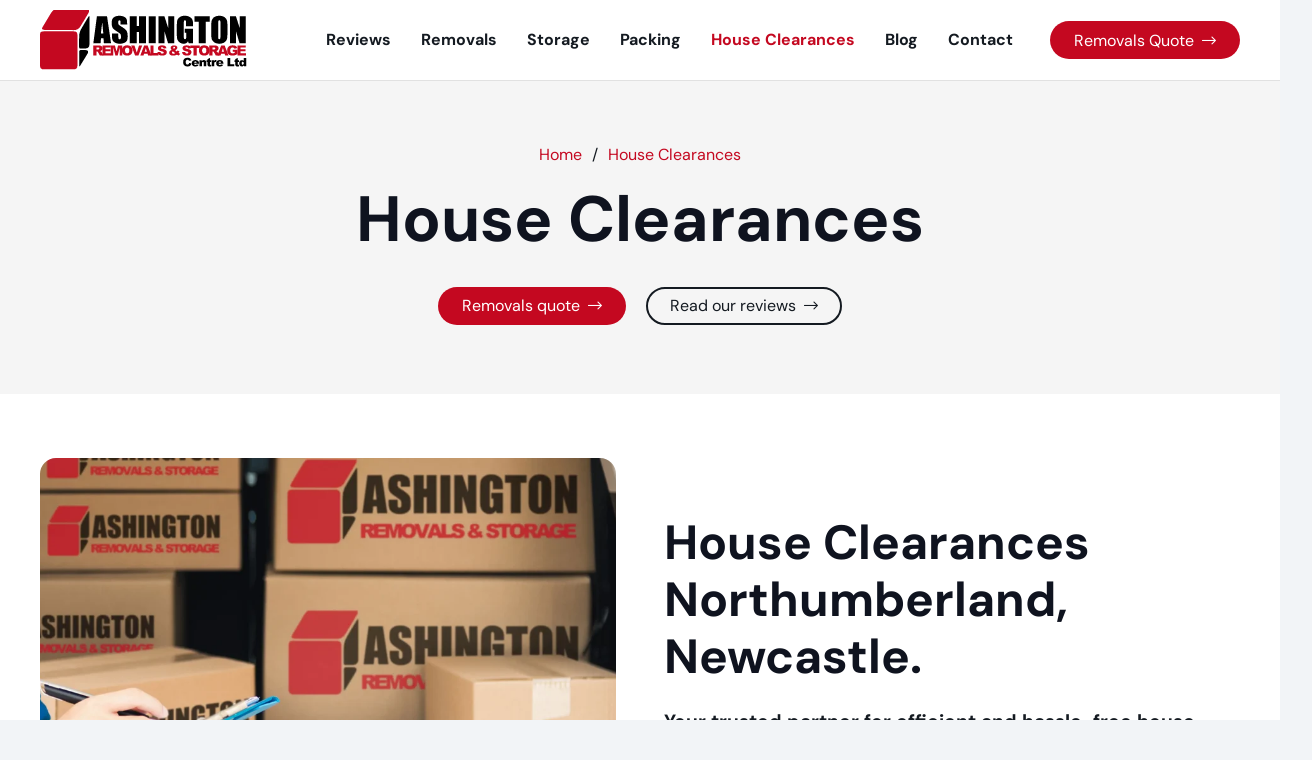

--- FILE ---
content_type: text/html; charset=UTF-8
request_url: https://www.ashington-removals-storage.co.uk/house-clearances-northumberland-newcastle/
body_size: 23468
content:
<!DOCTYPE HTML>
<html lang="en-GB">
<head>
	<meta charset="UTF-8">
	<!-- Statistics script Complianz GDPR/CCPA -->
						<script data-category="functional">
							(function(w,d,s,l,i){w[l]=w[l]||[];w[l].push({'gtm.start':
		new Date().getTime(),event:'gtm.js'});var f=d.getElementsByTagName(s)[0],
	j=d.createElement(s),dl=l!='dataLayer'?'&l='+l:'';j.async=true;j.src=
	'https://www.googletagmanager.com/gtm.js?id='+i+dl;f.parentNode.insertBefore(j,f);
})(window,document,'script','dataLayer','GTM-NSPH4JRW');

const revokeListeners = [];
window.addRevokeListener = (callback) => {
	revokeListeners.push(callback);
};
document.addEventListener("cmplz_revoke", function (e) {
	cmplz_set_cookie('cmplz_consent_mode', 'revoked', false );
	revokeListeners.forEach((callback) => {
		callback();
	});
});

const consentListeners = [];
/**
 * Called from GTM template to set callback to be executed when user consent is provided.
 * @param callback
 */
window.addConsentUpdateListener = (callback) => {
	consentListeners.push(callback);
};
document.addEventListener("cmplz_fire_categories", function (e) {
	var consentedCategories = e.detail.categories;
	const consent = {
		'security_storage': "granted",
		'functionality_storage': "granted",
		'personalization_storage':  cmplz_in_array( 'preferences', consentedCategories ) ? 'granted' : 'denied',
		'analytics_storage':  cmplz_in_array( 'statistics', consentedCategories ) ? 'granted' : 'denied',
		'ad_storage': cmplz_in_array( 'marketing', consentedCategories ) ? 'granted' : 'denied',
		'ad_user_data': cmplz_in_array( 'marketing', consentedCategories ) ? 'granted' : 'denied',
		'ad_personalization': cmplz_in_array( 'marketing', consentedCategories ) ? 'granted' : 'denied',
	};

	//don't use automatic prefixing, as the TM template needs to be sure it's cmplz_.
	let consented = [];
	for (const [key, value] of Object.entries(consent)) {
		if (value === 'granted') {
			consented.push(key);
		}
	}
	cmplz_set_cookie('cmplz_consent_mode', consented.join(','), false );
	consentListeners.forEach((callback) => {
		callback(consent);
	});
});
						</script><meta name='robots' content='index, follow, max-image-preview:large, max-snippet:-1, max-video-preview:-1' />

	<!-- This site is optimized with the Yoast SEO plugin v26.7 - https://yoast.com/wordpress/plugins/seo/ -->
	<title>House Clearance Northumberland, Newcastle &amp; the North East</title>
	<meta name="description" content="Choose Ashington Removals &amp; Storage Centre Ltd for stress-free house clearances in Northumberland, Newcastle, and the North East. Get a free quote today! Call 01670 810289 / 0191 2449311." />
	<link rel="canonical" href="https://www.ashington-removals-storage.co.uk/house-clearances-northumberland-newcastle/" />
	<meta property="og:locale" content="en_GB" />
	<meta property="og:type" content="article" />
	<meta property="og:title" content="House Clearance Northumberland, Newcastle &amp; the North East" />
	<meta property="og:description" content="Choose Ashington Removals &amp; Storage Centre Ltd for stress-free house clearances in Northumberland, Newcastle, and the North East. Get a free quote today! Call 01670 810289 / 0191 2449311." />
	<meta property="og:url" content="https://www.ashington-removals-storage.co.uk/house-clearances-northumberland-newcastle/" />
	<meta property="og:site_name" content="Ashington Removals &amp; Storage" />
	<meta property="article:modified_time" content="2025-08-04T13:13:41+00:00" />
	<meta name="twitter:card" content="summary_large_image" />
	<meta name="twitter:label1" content="Estimated reading time" />
	<meta name="twitter:data1" content="4 minutes" />
	<script type="application/ld+json" class="yoast-schema-graph">{"@context":"https://schema.org","@graph":[{"@type":"WebPage","@id":"https://www.ashington-removals-storage.co.uk/house-clearances-northumberland-newcastle/","url":"https://www.ashington-removals-storage.co.uk/house-clearances-northumberland-newcastle/","name":"House Clearance Northumberland, Newcastle & the North East","isPartOf":{"@id":"https://www.ashington-removals-storage.co.uk/#website"},"datePublished":"2023-04-18T14:51:02+00:00","dateModified":"2025-08-04T13:13:41+00:00","description":"Choose Ashington Removals & Storage Centre Ltd for stress-free house clearances in Northumberland, Newcastle, and the North East. Get a free quote today! Call 01670 810289 / 0191 2449311.","breadcrumb":{"@id":"https://www.ashington-removals-storage.co.uk/house-clearances-northumberland-newcastle/#breadcrumb"},"inLanguage":"en-GB","potentialAction":[{"@type":"ReadAction","target":["https://www.ashington-removals-storage.co.uk/house-clearances-northumberland-newcastle/"]}]},{"@type":"BreadcrumbList","@id":"https://www.ashington-removals-storage.co.uk/house-clearances-northumberland-newcastle/#breadcrumb","itemListElement":[{"@type":"ListItem","position":1,"name":"Home","item":"https://www.ashington-removals-storage.co.uk/"},{"@type":"ListItem","position":2,"name":"House Clearances"}]},{"@type":"WebSite","@id":"https://www.ashington-removals-storage.co.uk/#website","url":"https://www.ashington-removals-storage.co.uk/","name":"Ashington Removals &amp; Storage","description":"","potentialAction":[{"@type":"SearchAction","target":{"@type":"EntryPoint","urlTemplate":"https://www.ashington-removals-storage.co.uk/?s={search_term_string}"},"query-input":{"@type":"PropertyValueSpecification","valueRequired":true,"valueName":"search_term_string"}}],"inLanguage":"en-GB"}]}</script>
	<!-- / Yoast SEO plugin. -->


<link rel="alternate" type="application/rss+xml" title="Ashington Removals &amp; Storage &raquo; Feed" href="https://www.ashington-removals-storage.co.uk/feed/" />
<link rel="alternate" type="application/rss+xml" title="Ashington Removals &amp; Storage &raquo; Comments Feed" href="https://www.ashington-removals-storage.co.uk/comments/feed/" />
<link rel="alternate" title="oEmbed (JSON)" type="application/json+oembed" href="https://www.ashington-removals-storage.co.uk/wp-json/oembed/1.0/embed?url=https%3A%2F%2Fwww.ashington-removals-storage.co.uk%2Fhouse-clearances-northumberland-newcastle%2F" />
<link rel="alternate" title="oEmbed (XML)" type="text/xml+oembed" href="https://www.ashington-removals-storage.co.uk/wp-json/oembed/1.0/embed?url=https%3A%2F%2Fwww.ashington-removals-storage.co.uk%2Fhouse-clearances-northumberland-newcastle%2F&#038;format=xml" />
<link rel="canonical" href="https://www.ashington-removals-storage.co.uk/house-clearances-northumberland-newcastle" />
<meta name="viewport" content="width=device-width, initial-scale=1">
<meta name="SKYPE_TOOLBAR" content="SKYPE_TOOLBAR_PARSER_COMPATIBLE">
<meta name="theme-color" content="#f2f4f7">
<meta property="og:title" content="House Clearance Northumberland, Newcastle &amp; the North East">
<meta property="og:url" content="https://www.ashington-removals-storage.co.uk/house-clearances-northumberland-newcastle">
<meta property="og:locale" content="en_GB">
<meta property="og:site_name" content="Ashington Removals &amp; Storage">
<meta property="og:type" content="website">
<meta property="og:image" content="https://www.ashington-removals-storage.co.uk/wp-content/uploads/2022/08/moving-checklist-1024x683.webp" itemprop="image">
<style id='wp-img-auto-sizes-contain-inline-css'>
img:is([sizes=auto i],[sizes^="auto," i]){contain-intrinsic-size:3000px 1500px}
/*# sourceURL=wp-img-auto-sizes-contain-inline-css */
</style>
<style id='wp-emoji-styles-inline-css'>

	img.wp-smiley, img.emoji {
		display: inline !important;
		border: none !important;
		box-shadow: none !important;
		height: 1em !important;
		width: 1em !important;
		margin: 0 0.07em !important;
		vertical-align: -0.1em !important;
		background: none !important;
		padding: 0 !important;
	}
/*# sourceURL=wp-emoji-styles-inline-css */
</style>
<link rel='stylesheet' id='cmplz-general-css' href='https://www.ashington-removals-storage.co.uk/wp-content/plugins/complianz-gdpr-premium/assets/css/cookieblocker.min.css?ver=1759181314' media='all' />
<link rel='stylesheet' id='us-theme-css' href='https://www.ashington-removals-storage.co.uk/wp-content/uploads/us-assets/www.ashington-removals-storage.co.uk.css?ver=307b1078' media='all' />
<link rel='stylesheet' id='theme-style-css' href='https://www.ashington-removals-storage.co.uk/wp-content/themes/Impreza-child/style.css?ver=8.37.2' media='all' />
<link rel="https://api.w.org/" href="https://www.ashington-removals-storage.co.uk/wp-json/" /><link rel="alternate" title="JSON" type="application/json" href="https://www.ashington-removals-storage.co.uk/wp-json/wp/v2/pages/535" /><link rel="EditURI" type="application/rsd+xml" title="RSD" href="https://www.ashington-removals-storage.co.uk/xmlrpc.php?rsd" />
<meta name="generator" content="WordPress 6.9" />
<link rel='shortlink' href='https://www.ashington-removals-storage.co.uk/?p=535' />
			<style>.cmplz-hidden {
					display: none !important;
				}</style>		<script id="us_add_no_touch">
			if ( ! /Android|webOS|iPhone|iPad|iPod|BlackBerry|IEMobile|Opera Mini/i.test( navigator.userAgent ) ) {
				document.documentElement.classList.add( "no-touch" );
			}
		</script>
				<script id="us_color_scheme_switch_class">
			if ( document.cookie.includes( "us_color_scheme_switch_is_on=true" ) ) {
				document.documentElement.classList.add( "us-color-scheme-on" );
			}
		</script>
		<link rel="icon" href="https://www.ashington-removals-storage.co.uk/wp-content/uploads/2025/07/Ashington-Removals-Favicon.png" sizes="32x32" />
<link rel="icon" href="https://www.ashington-removals-storage.co.uk/wp-content/uploads/2025/07/Ashington-Removals-Favicon.png" sizes="192x192" />
<link rel="apple-touch-icon" href="https://www.ashington-removals-storage.co.uk/wp-content/uploads/2025/07/Ashington-Removals-Favicon.png" />
<meta name="msapplication-TileImage" content="https://www.ashington-removals-storage.co.uk/wp-content/uploads/2025/07/Ashington-Removals-Favicon.png" />
		<style id="wp-custom-css">
			.text-size h1 {
	font-size: 45px !important;
}

.expand-hover {
	box-shadow: rgba(149, 157, 165, 0.2) 0px 8px 24px;
	border-radius:8px;
	padding-top:10px;
	transition: transform 0.3s ease;
	transform-origin: center center;
}

.expand-hover:hover {
  transform: scale(1.03);
	border: 3px solid #141A21 !important;
}

.w-tabs-section {
    border: none !important;
}

h3.w-tabs-section-title {
    font-weight: bold !important;
}		</style>
				<style id="us-icon-fonts">@font-face{font-display:block;font-style:normal;font-family:"fontawesome";font-weight:900;src:url("https://www.ashington-removals-storage.co.uk/wp-content/themes/Impreza/fonts/fa-solid-900.woff2?ver=8.37.2") format("woff2")}.fas{font-family:"fontawesome";font-weight:900}@font-face{font-display:block;font-style:normal;font-family:"fontawesome";font-weight:400;src:url("https://www.ashington-removals-storage.co.uk/wp-content/themes/Impreza/fonts/fa-regular-400.woff2?ver=8.37.2") format("woff2")}.far{font-family:"fontawesome";font-weight:400}@font-face{font-display:block;font-style:normal;font-family:"fontawesome";font-weight:300;src:url("https://www.ashington-removals-storage.co.uk/wp-content/themes/Impreza/fonts/fa-light-300.woff2?ver=8.37.2") format("woff2")}.fal{font-family:"fontawesome";font-weight:300}@font-face{font-display:block;font-style:normal;font-family:"Font Awesome 5 Duotone";font-weight:900;src:url("https://www.ashington-removals-storage.co.uk/wp-content/themes/Impreza/fonts/fa-duotone-900.woff2?ver=8.37.2") format("woff2")}.fad{font-family:"Font Awesome 5 Duotone";font-weight:900}.fad{position:relative}.fad:before{position:absolute}.fad:after{opacity:0.4}@font-face{font-display:block;font-style:normal;font-family:"Font Awesome 5 Brands";font-weight:400;src:url("https://www.ashington-removals-storage.co.uk/wp-content/themes/Impreza/fonts/fa-brands-400.woff2?ver=8.37.2") format("woff2")}.fab{font-family:"Font Awesome 5 Brands";font-weight:400}@font-face{font-display:block;font-style:normal;font-family:"Material Icons";font-weight:400;src:url("https://www.ashington-removals-storage.co.uk/wp-content/themes/Impreza/fonts/material-icons.woff2?ver=8.37.2") format("woff2")}.material-icons{font-family:"Material Icons";font-weight:400}</style>
				<style id="us-current-header-css"> .l-subheader.at_top,.l-subheader.at_top .w-dropdown-list,.l-subheader.at_top .type_mobile .w-nav-list.level_1{background:var(--color-content-secondary);color:#fff}.no-touch .l-subheader.at_top a:hover,.no-touch .l-header.bg_transparent .l-subheader.at_top .w-dropdown.opened a:hover{color:var(--color-content-primary)}.l-header.bg_transparent:not(.sticky) .l-subheader.at_top{background:var(--color-header-top-transparent-bg);color:var(--color-header-top-transparent-text)}.no-touch .l-header.bg_transparent:not(.sticky) .at_top .w-cart-link:hover,.no-touch .l-header.bg_transparent:not(.sticky) .at_top .w-text a:hover,.no-touch .l-header.bg_transparent:not(.sticky) .at_top .w-html a:hover,.no-touch .l-header.bg_transparent:not(.sticky) .at_top .w-nav>a:hover,.no-touch .l-header.bg_transparent:not(.sticky) .at_top .w-menu a:hover,.no-touch .l-header.bg_transparent:not(.sticky) .at_top .w-search>a:hover,.no-touch .l-header.bg_transparent:not(.sticky) .at_top .w-socials.shape_none.color_text a:hover,.no-touch .l-header.bg_transparent:not(.sticky) .at_top .w-socials.shape_none.color_link a:hover,.no-touch .l-header.bg_transparent:not(.sticky) .at_top .w-dropdown a:hover,.no-touch .l-header.bg_transparent:not(.sticky) .at_top .type_desktop .menu-item.level_1.opened>a,.no-touch .l-header.bg_transparent:not(.sticky) .at_top .type_desktop .menu-item.level_1:hover>a{color:var(--color-header-top-transparent-text-hover)}.l-subheader.at_middle,.l-subheader.at_middle .w-dropdown-list,.l-subheader.at_middle .type_mobile .w-nav-list.level_1{background:var(--color-header-middle-bg);color:var(--color-header-middle-text)}.no-touch .l-subheader.at_middle a:hover,.no-touch .l-header.bg_transparent .l-subheader.at_middle .w-dropdown.opened a:hover{color:var(--color-header-middle-text-hover)}.l-header.bg_transparent:not(.sticky) .l-subheader.at_middle{background:var(--color-header-transparent-bg);color:var(--color-header-transparent-text)}.no-touch .l-header.bg_transparent:not(.sticky) .at_middle .w-cart-link:hover,.no-touch .l-header.bg_transparent:not(.sticky) .at_middle .w-text a:hover,.no-touch .l-header.bg_transparent:not(.sticky) .at_middle .w-html a:hover,.no-touch .l-header.bg_transparent:not(.sticky) .at_middle .w-nav>a:hover,.no-touch .l-header.bg_transparent:not(.sticky) .at_middle .w-menu a:hover,.no-touch .l-header.bg_transparent:not(.sticky) .at_middle .w-search>a:hover,.no-touch .l-header.bg_transparent:not(.sticky) .at_middle .w-socials.shape_none.color_text a:hover,.no-touch .l-header.bg_transparent:not(.sticky) .at_middle .w-socials.shape_none.color_link a:hover,.no-touch .l-header.bg_transparent:not(.sticky) .at_middle .w-dropdown a:hover,.no-touch .l-header.bg_transparent:not(.sticky) .at_middle .type_desktop .menu-item.level_1.opened>a,.no-touch .l-header.bg_transparent:not(.sticky) .at_middle .type_desktop .menu-item.level_1:hover>a{color:var(--color-header-transparent-text-hover)}.header_ver .l-header{background:var(--color-header-middle-bg);color:var(--color-header-middle-text)}@media (min-width:1381px){.hidden_for_default{display:none!important}.l-subheader.at_bottom{display:none}.l-header{position:relative;z-index:111;width:100%}.l-subheader{margin:0 auto}.l-subheader.width_full{padding-left:1.5rem;padding-right:1.5rem}.l-subheader-h{display:flex;align-items:center;position:relative;margin:0 auto;max-width:var(--site-content-width,1200px);height:inherit}.w-header-show{display:none}.l-header.pos_fixed{position:fixed;left:0}.l-header.pos_fixed:not(.notransition) .l-subheader{transition-property:transform,background,box-shadow,line-height,height;transition-duration:.3s;transition-timing-function:cubic-bezier(.78,.13,.15,.86)}.headerinpos_bottom.sticky_first_section .l-header.pos_fixed{position:fixed!important}.header_hor .l-header.sticky_auto_hide{transition:transform .3s cubic-bezier(.78,.13,.15,.86) .1s}.header_hor .l-header.sticky_auto_hide.down{transform:translateY(-110%)}.l-header.bg_transparent:not(.sticky) .l-subheader{box-shadow:none!important;background:none}.l-header.bg_transparent~.l-main .l-section.width_full.height_auto:first-of-type>.l-section-h{padding-top:0!important;padding-bottom:0!important}.l-header.pos_static.bg_transparent{position:absolute;left:0}.l-subheader.width_full .l-subheader-h{max-width:none!important}.l-header.shadow_thin .l-subheader.at_middle,.l-header.shadow_thin .l-subheader.at_bottom{box-shadow:0 1px 0 rgba(0,0,0,0.08)}.l-header.shadow_wide .l-subheader.at_middle,.l-header.shadow_wide .l-subheader.at_bottom{box-shadow:0 3px 5px -1px rgba(0,0,0,0.1),0 2px 1px -1px rgba(0,0,0,0.05)}.header_hor .l-subheader-cell>.w-cart{margin-left:0;margin-right:0}:root{--header-height:120px;--header-sticky-height:120px}.l-header:before{content:'120'}.l-header.sticky:before{content:'120'}.l-subheader.at_top{line-height:40px;height:40px}.l-header.sticky .l-subheader.at_top{line-height:40px;height:40px}.l-subheader.at_middle{line-height:80px;height:80px}.l-header.sticky .l-subheader.at_middle{line-height:80px;height:80px}.l-subheader.at_bottom{line-height:50px;height:50px}.l-header.sticky .l-subheader.at_bottom{line-height:50px;height:50px}.headerinpos_above .l-header.pos_fixed{overflow:hidden;transition:transform 0.3s;transform:translate3d(0,-100%,0)}.headerinpos_above .l-header.pos_fixed.sticky{overflow:visible;transform:none}.headerinpos_above .l-header.pos_fixed~.l-section>.l-section-h,.headerinpos_above .l-header.pos_fixed~.l-main .l-section:first-of-type>.l-section-h{padding-top:0!important}.headerinpos_below .l-header.pos_fixed:not(.sticky){position:absolute;top:100%}.headerinpos_below .l-header.pos_fixed~.l-main>.l-section:first-of-type>.l-section-h{padding-top:0!important}.headerinpos_below .l-header.pos_fixed~.l-main .l-section.full_height:nth-of-type(2){min-height:100vh}.headerinpos_below .l-header.pos_fixed~.l-main>.l-section:nth-of-type(2)>.l-section-h{padding-top:var(--header-height)}.headerinpos_bottom .l-header.pos_fixed:not(.sticky){position:absolute;top:100vh}.headerinpos_bottom .l-header.pos_fixed~.l-main>.l-section:first-of-type>.l-section-h{padding-top:0!important}.headerinpos_bottom .l-header.pos_fixed~.l-main>.l-section:first-of-type>.l-section-h{padding-bottom:var(--header-height)}.headerinpos_bottom .l-header.pos_fixed.bg_transparent~.l-main .l-section.valign_center:not(.height_auto):first-of-type>.l-section-h{top:calc( var(--header-height) / 2 )}.headerinpos_bottom .l-header.pos_fixed:not(.sticky) .w-cart-dropdown,.headerinpos_bottom .l-header.pos_fixed:not(.sticky) .w-nav.type_desktop .w-nav-list.level_2{bottom:100%;transform-origin:0 100%}.headerinpos_bottom .l-header.pos_fixed:not(.sticky) .w-nav.type_mobile.m_layout_dropdown .w-nav-list.level_1{top:auto;bottom:100%;box-shadow:var(--box-shadow-up)}.headerinpos_bottom .l-header.pos_fixed:not(.sticky) .w-nav.type_desktop .w-nav-list.level_3,.headerinpos_bottom .l-header.pos_fixed:not(.sticky) .w-nav.type_desktop .w-nav-list.level_4{top:auto;bottom:0;transform-origin:0 100%}.headerinpos_bottom .l-header.pos_fixed:not(.sticky) .w-dropdown-list{top:auto;bottom:-0.4em;padding-top:0.4em;padding-bottom:2.4em}.admin-bar .l-header.pos_static.bg_solid~.l-main .l-section.full_height:first-of-type{min-height:calc( 100vh - var(--header-height) - 32px )}.admin-bar .l-header.pos_fixed:not(.sticky_auto_hide)~.l-main .l-section.full_height:not(:first-of-type){min-height:calc( 100vh - var(--header-sticky-height) - 32px )}.admin-bar.headerinpos_below .l-header.pos_fixed~.l-main .l-section.full_height:nth-of-type(2){min-height:calc(100vh - 32px)}}@media (min-width:1025px) and (max-width:1380px){.hidden_for_laptops{display:none!important}.l-subheader.at_top{display:none}.l-subheader.at_bottom{display:none}.l-header{position:relative;z-index:111;width:100%}.l-subheader{margin:0 auto}.l-subheader.width_full{padding-left:1.5rem;padding-right:1.5rem}.l-subheader-h{display:flex;align-items:center;position:relative;margin:0 auto;max-width:var(--site-content-width,1200px);height:inherit}.w-header-show{display:none}.l-header.pos_fixed{position:fixed;left:0}.l-header.pos_fixed:not(.notransition) .l-subheader{transition-property:transform,background,box-shadow,line-height,height;transition-duration:.3s;transition-timing-function:cubic-bezier(.78,.13,.15,.86)}.headerinpos_bottom.sticky_first_section .l-header.pos_fixed{position:fixed!important}.header_hor .l-header.sticky_auto_hide{transition:transform .3s cubic-bezier(.78,.13,.15,.86) .1s}.header_hor .l-header.sticky_auto_hide.down{transform:translateY(-110%)}.l-header.bg_transparent:not(.sticky) .l-subheader{box-shadow:none!important;background:none}.l-header.bg_transparent~.l-main .l-section.width_full.height_auto:first-of-type>.l-section-h{padding-top:0!important;padding-bottom:0!important}.l-header.pos_static.bg_transparent{position:absolute;left:0}.l-subheader.width_full .l-subheader-h{max-width:none!important}.l-header.shadow_thin .l-subheader.at_middle,.l-header.shadow_thin .l-subheader.at_bottom{box-shadow:0 1px 0 rgba(0,0,0,0.08)}.l-header.shadow_wide .l-subheader.at_middle,.l-header.shadow_wide .l-subheader.at_bottom{box-shadow:0 3px 5px -1px rgba(0,0,0,0.1),0 2px 1px -1px rgba(0,0,0,0.05)}.header_hor .l-subheader-cell>.w-cart{margin-left:0;margin-right:0}:root{--header-height:80px;--header-sticky-height:60px}.l-header:before{content:'80'}.l-header.sticky:before{content:'60'}.l-subheader.at_top{line-height:40px;height:40px}.l-header.sticky .l-subheader.at_top{line-height:40px;height:40px}.l-subheader.at_middle{line-height:80px;height:80px}.l-header.sticky .l-subheader.at_middle{line-height:60px;height:60px}.l-subheader.at_bottom{line-height:50px;height:50px}.l-header.sticky .l-subheader.at_bottom{line-height:50px;height:50px}.headerinpos_above .l-header.pos_fixed{overflow:hidden;transition:transform 0.3s;transform:translate3d(0,-100%,0)}.headerinpos_above .l-header.pos_fixed.sticky{overflow:visible;transform:none}.headerinpos_above .l-header.pos_fixed~.l-section>.l-section-h,.headerinpos_above .l-header.pos_fixed~.l-main .l-section:first-of-type>.l-section-h{padding-top:0!important}.headerinpos_below .l-header.pos_fixed:not(.sticky){position:absolute;top:100%}.headerinpos_below .l-header.pos_fixed~.l-main>.l-section:first-of-type>.l-section-h{padding-top:0!important}.headerinpos_below .l-header.pos_fixed~.l-main .l-section.full_height:nth-of-type(2){min-height:100vh}.headerinpos_below .l-header.pos_fixed~.l-main>.l-section:nth-of-type(2)>.l-section-h{padding-top:var(--header-height)}.headerinpos_bottom .l-header.pos_fixed:not(.sticky){position:absolute;top:100vh}.headerinpos_bottom .l-header.pos_fixed~.l-main>.l-section:first-of-type>.l-section-h{padding-top:0!important}.headerinpos_bottom .l-header.pos_fixed~.l-main>.l-section:first-of-type>.l-section-h{padding-bottom:var(--header-height)}.headerinpos_bottom .l-header.pos_fixed.bg_transparent~.l-main .l-section.valign_center:not(.height_auto):first-of-type>.l-section-h{top:calc( var(--header-height) / 2 )}.headerinpos_bottom .l-header.pos_fixed:not(.sticky) .w-cart-dropdown,.headerinpos_bottom .l-header.pos_fixed:not(.sticky) .w-nav.type_desktop .w-nav-list.level_2{bottom:100%;transform-origin:0 100%}.headerinpos_bottom .l-header.pos_fixed:not(.sticky) .w-nav.type_mobile.m_layout_dropdown .w-nav-list.level_1{top:auto;bottom:100%;box-shadow:var(--box-shadow-up)}.headerinpos_bottom .l-header.pos_fixed:not(.sticky) .w-nav.type_desktop .w-nav-list.level_3,.headerinpos_bottom .l-header.pos_fixed:not(.sticky) .w-nav.type_desktop .w-nav-list.level_4{top:auto;bottom:0;transform-origin:0 100%}.headerinpos_bottom .l-header.pos_fixed:not(.sticky) .w-dropdown-list{top:auto;bottom:-0.4em;padding-top:0.4em;padding-bottom:2.4em}.admin-bar .l-header.pos_static.bg_solid~.l-main .l-section.full_height:first-of-type{min-height:calc( 100vh - var(--header-height) - 32px )}.admin-bar .l-header.pos_fixed:not(.sticky_auto_hide)~.l-main .l-section.full_height:not(:first-of-type){min-height:calc( 100vh - var(--header-sticky-height) - 32px )}.admin-bar.headerinpos_below .l-header.pos_fixed~.l-main .l-section.full_height:nth-of-type(2){min-height:calc(100vh - 32px)}}@media (min-width:601px) and (max-width:1024px){.hidden_for_tablets{display:none!important}.l-subheader.at_bottom{display:none}.l-header{position:relative;z-index:111;width:100%}.l-subheader{margin:0 auto}.l-subheader.width_full{padding-left:1.5rem;padding-right:1.5rem}.l-subheader-h{display:flex;align-items:center;position:relative;margin:0 auto;max-width:var(--site-content-width,1200px);height:inherit}.w-header-show{display:none}.l-header.pos_fixed{position:fixed;left:0}.l-header.pos_fixed:not(.notransition) .l-subheader{transition-property:transform,background,box-shadow,line-height,height;transition-duration:.3s;transition-timing-function:cubic-bezier(.78,.13,.15,.86)}.headerinpos_bottom.sticky_first_section .l-header.pos_fixed{position:fixed!important}.header_hor .l-header.sticky_auto_hide{transition:transform .3s cubic-bezier(.78,.13,.15,.86) .1s}.header_hor .l-header.sticky_auto_hide.down{transform:translateY(-110%)}.l-header.bg_transparent:not(.sticky) .l-subheader{box-shadow:none!important;background:none}.l-header.bg_transparent~.l-main .l-section.width_full.height_auto:first-of-type>.l-section-h{padding-top:0!important;padding-bottom:0!important}.l-header.pos_static.bg_transparent{position:absolute;left:0}.l-subheader.width_full .l-subheader-h{max-width:none!important}.l-header.shadow_thin .l-subheader.at_middle,.l-header.shadow_thin .l-subheader.at_bottom{box-shadow:0 1px 0 rgba(0,0,0,0.08)}.l-header.shadow_wide .l-subheader.at_middle,.l-header.shadow_wide .l-subheader.at_bottom{box-shadow:0 3px 5px -1px rgba(0,0,0,0.1),0 2px 1px -1px rgba(0,0,0,0.05)}.header_hor .l-subheader-cell>.w-cart{margin-left:0;margin-right:0}:root{--header-height:120px;--header-sticky-height:100px}.l-header:before{content:'120'}.l-header.sticky:before{content:'100'}.l-subheader.at_top{line-height:40px;height:40px}.l-header.sticky .l-subheader.at_top{line-height:40px;height:40px}.l-subheader.at_middle{line-height:80px;height:80px}.l-header.sticky .l-subheader.at_middle{line-height:60px;height:60px}.l-subheader.at_bottom{line-height:50px;height:50px}.l-header.sticky .l-subheader.at_bottom{line-height:50px;height:50px}}@media (max-width:600px){.hidden_for_mobiles{display:none!important}.l-subheader.at_bottom{display:none}.l-header{position:relative;z-index:111;width:100%}.l-subheader{margin:0 auto}.l-subheader.width_full{padding-left:1.5rem;padding-right:1.5rem}.l-subheader-h{display:flex;align-items:center;position:relative;margin:0 auto;max-width:var(--site-content-width,1200px);height:inherit}.w-header-show{display:none}.l-header.pos_fixed{position:fixed;left:0}.l-header.pos_fixed:not(.notransition) .l-subheader{transition-property:transform,background,box-shadow,line-height,height;transition-duration:.3s;transition-timing-function:cubic-bezier(.78,.13,.15,.86)}.headerinpos_bottom.sticky_first_section .l-header.pos_fixed{position:fixed!important}.header_hor .l-header.sticky_auto_hide{transition:transform .3s cubic-bezier(.78,.13,.15,.86) .1s}.header_hor .l-header.sticky_auto_hide.down{transform:translateY(-110%)}.l-header.bg_transparent:not(.sticky) .l-subheader{box-shadow:none!important;background:none}.l-header.bg_transparent~.l-main .l-section.width_full.height_auto:first-of-type>.l-section-h{padding-top:0!important;padding-bottom:0!important}.l-header.pos_static.bg_transparent{position:absolute;left:0}.l-subheader.width_full .l-subheader-h{max-width:none!important}.l-header.shadow_thin .l-subheader.at_middle,.l-header.shadow_thin .l-subheader.at_bottom{box-shadow:0 1px 0 rgba(0,0,0,0.08)}.l-header.shadow_wide .l-subheader.at_middle,.l-header.shadow_wide .l-subheader.at_bottom{box-shadow:0 3px 5px -1px rgba(0,0,0,0.1),0 2px 1px -1px rgba(0,0,0,0.05)}.header_hor .l-subheader-cell>.w-cart{margin-left:0;margin-right:0}:root{--header-height:120px;--header-sticky-height:100px}.l-header:before{content:'120'}.l-header.sticky:before{content:'100'}.l-subheader.at_top{line-height:40px;height:40px}.l-header.sticky .l-subheader.at_top{line-height:40px;height:40px}.l-subheader.at_middle{line-height:80px;height:80px}.l-header.sticky .l-subheader.at_middle{line-height:60px;height:60px}.l-subheader.at_bottom{line-height:50px;height:50px}.l-header.sticky .l-subheader.at_bottom{line-height:50px;height:50px}}@media (min-width:1381px){.ush_image_1{height:60px!important}.l-header.sticky .ush_image_1{height:60px!important}}@media (min-width:1025px) and (max-width:1380px){.ush_image_1{height:60px!important}.l-header.sticky .ush_image_1{height:60px!important}}@media (min-width:601px) and (max-width:1024px){.ush_image_1{height:25px!important}.l-header.sticky .ush_image_1{height:25px!important}}@media (max-width:600px){.ush_image_1{height:60px!important}.l-header.sticky .ush_image_1{height:40px!important}}.header_hor .ush_menu_1.type_desktop .menu-item.level_1>a:not(.w-btn){padding-left:15px;padding-right:15px}.header_hor .ush_menu_1.type_desktop .menu-item.level_1>a.w-btn{margin-left:15px;margin-right:15px}.header_hor .ush_menu_1.type_desktop.align-edges>.w-nav-list.level_1{margin-left:-15px;margin-right:-15px}.header_ver .ush_menu_1.type_desktop .menu-item.level_1>a:not(.w-btn){padding-top:15px;padding-bottom:15px}.header_ver .ush_menu_1.type_desktop .menu-item.level_1>a.w-btn{margin-top:15px;margin-bottom:15px}.ush_menu_1.type_desktop .menu-item:not(.level_1){font-size:1rem}.ush_menu_1.type_mobile .w-nav-anchor.level_1,.ush_menu_1.type_mobile .w-nav-anchor.level_1 + .w-nav-arrow{font-size:1.1rem}.ush_menu_1.type_mobile .w-nav-anchor:not(.level_1),.ush_menu_1.type_mobile .w-nav-anchor:not(.level_1) + .w-nav-arrow{font-size:0.9rem}@media (min-width:1381px){.ush_menu_1 .w-nav-icon{font-size:36px}}@media (min-width:1025px) and (max-width:1380px){.ush_menu_1 .w-nav-icon{font-size:32px}}@media (min-width:601px) and (max-width:1024px){.ush_menu_1 .w-nav-icon{font-size:28px}}@media (max-width:600px){.ush_menu_1 .w-nav-icon{font-size:24px}}.ush_menu_1 .w-nav-icon>div{border-width:3px}@media screen and (max-width:899px){.w-nav.ush_menu_1>.w-nav-list.level_1{display:none}.ush_menu_1 .w-nav-control{display:block}}.no-touch .ush_menu_1 .w-nav-item.level_1.opened>a:not(.w-btn),.no-touch .ush_menu_1 .w-nav-item.level_1:hover>a:not(.w-btn){background:transparent;color:var(--color-header-middle-text-hover)}.ush_menu_1 .w-nav-item.level_1.current-menu-item>a:not(.w-btn),.ush_menu_1 .w-nav-item.level_1.current-menu-ancestor>a:not(.w-btn),.ush_menu_1 .w-nav-item.level_1.current-page-ancestor>a:not(.w-btn){background:transparent;color:var(--color-header-middle-text-hover)}.l-header.bg_transparent:not(.sticky) .ush_menu_1.type_desktop .w-nav-item.level_1.current-menu-item>a:not(.w-btn),.l-header.bg_transparent:not(.sticky) .ush_menu_1.type_desktop .w-nav-item.level_1.current-menu-ancestor>a:not(.w-btn),.l-header.bg_transparent:not(.sticky) .ush_menu_1.type_desktop .w-nav-item.level_1.current-page-ancestor>a:not(.w-btn){background:transparent;color:var(--color-header-transparent-text-hover)}.ush_menu_1 .w-nav-list:not(.level_1){background:var(--color-header-middle-bg);color:var(--color-header-middle-text)}.no-touch .ush_menu_1 .w-nav-item:not(.level_1)>a:focus,.no-touch .ush_menu_1 .w-nav-item:not(.level_1):hover>a{background:transparent;color:var(--color-header-middle-text-hover)}.ush_menu_1 .w-nav-item:not(.level_1).current-menu-item>a,.ush_menu_1 .w-nav-item:not(.level_1).current-menu-ancestor>a,.ush_menu_1 .w-nav-item:not(.level_1).current-page-ancestor>a{background:transparent;color:var(--color-header-middle-text-hover)}.ush_menu_1{font-weight:700!important}</style>
		

<!-- Google Tag Manager -->
<!-- <script>(function(w,d,s,l,i){w[l]=w[l]||[];w[l].push({'gtm.start':
new Date().getTime(),event:'gtm.js'});var f=d.getElementsByTagName(s)[0],
j=d.createElement(s),dl=l!='dataLayer'?'&l='+l:'';j.async=true;j.src=
'https://www.googletagmanager.com/gtm.js?id='+i+dl;f.parentNode.insertBefore(j,f);
})(window,document,'script','dataLayer','GTM-NSPH4JRW');</script> -->
<!-- End Google Tag Manager --><style id="us-design-options-css">.us_custom_0d15be52{background:#f5f5f5!important}.us_custom_f2eec366{margin-bottom:1rem!important}.us_custom_58b1af09{text-align:center!important;font-weight:700!important}.us_custom_173c0608{margin-top:1.5rem!important}.us_custom_060a98f6{border-radius:1rem!important;animation-name:fade!important}.us_custom_e3fb0510{text-align:left!important;font-size:1.2rem!important;line-height:1.4!important;font-weight:700!important;max-width:600px!important}.us_custom_112ae8e6{color:#ffffff!important;text-align:center!important;font-size:1.5rem!important;line-height:1.4!important;border-radius:1rem!important;animation-name:afb!important;background:#141a21!important;padding:5% 3% 5% 3%!important}.us_custom_9de87d4e{font-weight:700!important}.us_custom_4df29c71{padding-left:20px!important;border-left-width:6px!important;border-color:var(--color-header-middle-text-hover)!important;border-left-style:solid!important}.us_custom_bd18c8b4{border-bottom-width:8px!important;border-color:var(--color-header-middle-text-hover)!important;border-bottom-style:solid!important;background:#fafafa!important}.us_custom_3d14c33b{margin-bottom:1rem!important;border-radius:1rem!important;padding:2rem!important;background:#fff!important;border:3px solid #141A21!important}.us_custom_8c5203be{margin-bottom:2rem!important;border-radius:1rem!important;padding:2rem!important;background:#fff!important;border:3px solid #141A21!important}.us_custom_b2452879{margin-top:10px!important}.us_custom_932d5d03{color:var(--color-header-middle-text)!important;text-align:left!important;font-size:24px!important;line-height:1.6!important;margin-left:auto!important;margin-top:30px!important;margin-right:auto!important}.us_custom_8d5aa4e2{margin-bottom:20px!important}.us_custom_5e8a7298{border-radius:1rem!important}.us_custom_73c50a16{max-height:400px!important;border-radius:1rem!important;animation-name:fade!important}.us_custom_0e277336{text-align:left!important;font-size:1.2rem!important;line-height:1.4!important;font-weight:700!important;max-width:600px!important}.us_custom_51d146ad{margin-top:1.5rem!important;padding-left:20px!important;border-left-width:6px!important;border-color:var(--color-header-middle-text-hover)!important;border-left-style:solid!important}.us_custom_220e43b3{text-align:left!important;font-weight:700!important;margin-bottom:1.5rem!important}.us_custom_378b2c79{border-radius:24px!important;background:#ffffff!important}.us_custom_aaa0168c{max-width:1000px!important;margin-left:auto!important;margin-right:auto!important;background:#fff!important}.us_custom_475e1764{background:url(https://www.ashington-removals-storage.co.uk/wp-content/uploads/2013/03/moving-house-with-dogs.webp) 50%!important}.us_custom_2509bbe8{color:var(--color-header-middle-bg)!important;text-align:center!important}.us_custom_3dbabfc5{color:#ffffff!important;text-align:center!important;width:80%!important;margin-left:auto!important;margin-bottom:20px!important;margin-right:auto!important}.us_custom_26bbfa9a{border-top-width:6px!important;border-color:var(--color-header-middle-text-hover)!important;border-top-style:solid!important}.us_custom_0b231ae3{border-top-width:10px!important;border-color:var(--color-header-middle-text-hover)!important;border-top-style:solid!important}.us_custom_f0a971cb{text-align:center!important;margin-top:1.5rem!important;margin-bottom:1.5rem!important}.us_custom_82721b9e{padding-top:0.5rem!important;padding-bottom:0.5rem!important;position:fixed!important;left:0!important;bottom:0!important;right:0!important;z-index:3!important}.us_custom_92b2762d{margin-bottom:3rem!important}.us_custom_a16e6009{font-weight:700!important;margin-bottom:0!important}@media (min-width:1025px) and (max-width:1380px){.us_custom_e3fb0510{text-align:left!important;font-size:1.2rem!important;line-height:1.4!important;font-weight:700!important}}@media (min-width:601px) and (max-width:1024px){.us_custom_e3fb0510{text-align:left!important;font-size:1.4rem!important;line-height:1.4!important;font-weight:700!important}}@media (max-width:600px){.us_custom_e3fb0510{text-align:inherit!important;line-height:1.4!important;font-weight:700!important}.us_custom_39c7510f{padding-bottom:5rem!important}.us_custom_8cd1d077{margin-top:1rem!important}}</style><style data-type="us_custom-css">.w-iconbox-title{font-weight:bold}</style><style id='global-styles-inline-css'>
:root{--wp--preset--aspect-ratio--square: 1;--wp--preset--aspect-ratio--4-3: 4/3;--wp--preset--aspect-ratio--3-4: 3/4;--wp--preset--aspect-ratio--3-2: 3/2;--wp--preset--aspect-ratio--2-3: 2/3;--wp--preset--aspect-ratio--16-9: 16/9;--wp--preset--aspect-ratio--9-16: 9/16;--wp--preset--color--black: #000000;--wp--preset--color--cyan-bluish-gray: #abb8c3;--wp--preset--color--white: #ffffff;--wp--preset--color--pale-pink: #f78da7;--wp--preset--color--vivid-red: #cf2e2e;--wp--preset--color--luminous-vivid-orange: #ff6900;--wp--preset--color--luminous-vivid-amber: #fcb900;--wp--preset--color--light-green-cyan: #7bdcb5;--wp--preset--color--vivid-green-cyan: #00d084;--wp--preset--color--pale-cyan-blue: #8ed1fc;--wp--preset--color--vivid-cyan-blue: #0693e3;--wp--preset--color--vivid-purple: #9b51e0;--wp--preset--gradient--vivid-cyan-blue-to-vivid-purple: linear-gradient(135deg,rgb(6,147,227) 0%,rgb(155,81,224) 100%);--wp--preset--gradient--light-green-cyan-to-vivid-green-cyan: linear-gradient(135deg,rgb(122,220,180) 0%,rgb(0,208,130) 100%);--wp--preset--gradient--luminous-vivid-amber-to-luminous-vivid-orange: linear-gradient(135deg,rgb(252,185,0) 0%,rgb(255,105,0) 100%);--wp--preset--gradient--luminous-vivid-orange-to-vivid-red: linear-gradient(135deg,rgb(255,105,0) 0%,rgb(207,46,46) 100%);--wp--preset--gradient--very-light-gray-to-cyan-bluish-gray: linear-gradient(135deg,rgb(238,238,238) 0%,rgb(169,184,195) 100%);--wp--preset--gradient--cool-to-warm-spectrum: linear-gradient(135deg,rgb(74,234,220) 0%,rgb(151,120,209) 20%,rgb(207,42,186) 40%,rgb(238,44,130) 60%,rgb(251,105,98) 80%,rgb(254,248,76) 100%);--wp--preset--gradient--blush-light-purple: linear-gradient(135deg,rgb(255,206,236) 0%,rgb(152,150,240) 100%);--wp--preset--gradient--blush-bordeaux: linear-gradient(135deg,rgb(254,205,165) 0%,rgb(254,45,45) 50%,rgb(107,0,62) 100%);--wp--preset--gradient--luminous-dusk: linear-gradient(135deg,rgb(255,203,112) 0%,rgb(199,81,192) 50%,rgb(65,88,208) 100%);--wp--preset--gradient--pale-ocean: linear-gradient(135deg,rgb(255,245,203) 0%,rgb(182,227,212) 50%,rgb(51,167,181) 100%);--wp--preset--gradient--electric-grass: linear-gradient(135deg,rgb(202,248,128) 0%,rgb(113,206,126) 100%);--wp--preset--gradient--midnight: linear-gradient(135deg,rgb(2,3,129) 0%,rgb(40,116,252) 100%);--wp--preset--font-size--small: 13px;--wp--preset--font-size--medium: 20px;--wp--preset--font-size--large: 36px;--wp--preset--font-size--x-large: 42px;--wp--preset--spacing--20: 0.44rem;--wp--preset--spacing--30: 0.67rem;--wp--preset--spacing--40: 1rem;--wp--preset--spacing--50: 1.5rem;--wp--preset--spacing--60: 2.25rem;--wp--preset--spacing--70: 3.38rem;--wp--preset--spacing--80: 5.06rem;--wp--preset--shadow--natural: 6px 6px 9px rgba(0, 0, 0, 0.2);--wp--preset--shadow--deep: 12px 12px 50px rgba(0, 0, 0, 0.4);--wp--preset--shadow--sharp: 6px 6px 0px rgba(0, 0, 0, 0.2);--wp--preset--shadow--outlined: 6px 6px 0px -3px rgb(255, 255, 255), 6px 6px rgb(0, 0, 0);--wp--preset--shadow--crisp: 6px 6px 0px rgb(0, 0, 0);}:where(.is-layout-flex){gap: 0.5em;}:where(.is-layout-grid){gap: 0.5em;}body .is-layout-flex{display: flex;}.is-layout-flex{flex-wrap: wrap;align-items: center;}.is-layout-flex > :is(*, div){margin: 0;}body .is-layout-grid{display: grid;}.is-layout-grid > :is(*, div){margin: 0;}:where(.wp-block-columns.is-layout-flex){gap: 2em;}:where(.wp-block-columns.is-layout-grid){gap: 2em;}:where(.wp-block-post-template.is-layout-flex){gap: 1.25em;}:where(.wp-block-post-template.is-layout-grid){gap: 1.25em;}.has-black-color{color: var(--wp--preset--color--black) !important;}.has-cyan-bluish-gray-color{color: var(--wp--preset--color--cyan-bluish-gray) !important;}.has-white-color{color: var(--wp--preset--color--white) !important;}.has-pale-pink-color{color: var(--wp--preset--color--pale-pink) !important;}.has-vivid-red-color{color: var(--wp--preset--color--vivid-red) !important;}.has-luminous-vivid-orange-color{color: var(--wp--preset--color--luminous-vivid-orange) !important;}.has-luminous-vivid-amber-color{color: var(--wp--preset--color--luminous-vivid-amber) !important;}.has-light-green-cyan-color{color: var(--wp--preset--color--light-green-cyan) !important;}.has-vivid-green-cyan-color{color: var(--wp--preset--color--vivid-green-cyan) !important;}.has-pale-cyan-blue-color{color: var(--wp--preset--color--pale-cyan-blue) !important;}.has-vivid-cyan-blue-color{color: var(--wp--preset--color--vivid-cyan-blue) !important;}.has-vivid-purple-color{color: var(--wp--preset--color--vivid-purple) !important;}.has-black-background-color{background-color: var(--wp--preset--color--black) !important;}.has-cyan-bluish-gray-background-color{background-color: var(--wp--preset--color--cyan-bluish-gray) !important;}.has-white-background-color{background-color: var(--wp--preset--color--white) !important;}.has-pale-pink-background-color{background-color: var(--wp--preset--color--pale-pink) !important;}.has-vivid-red-background-color{background-color: var(--wp--preset--color--vivid-red) !important;}.has-luminous-vivid-orange-background-color{background-color: var(--wp--preset--color--luminous-vivid-orange) !important;}.has-luminous-vivid-amber-background-color{background-color: var(--wp--preset--color--luminous-vivid-amber) !important;}.has-light-green-cyan-background-color{background-color: var(--wp--preset--color--light-green-cyan) !important;}.has-vivid-green-cyan-background-color{background-color: var(--wp--preset--color--vivid-green-cyan) !important;}.has-pale-cyan-blue-background-color{background-color: var(--wp--preset--color--pale-cyan-blue) !important;}.has-vivid-cyan-blue-background-color{background-color: var(--wp--preset--color--vivid-cyan-blue) !important;}.has-vivid-purple-background-color{background-color: var(--wp--preset--color--vivid-purple) !important;}.has-black-border-color{border-color: var(--wp--preset--color--black) !important;}.has-cyan-bluish-gray-border-color{border-color: var(--wp--preset--color--cyan-bluish-gray) !important;}.has-white-border-color{border-color: var(--wp--preset--color--white) !important;}.has-pale-pink-border-color{border-color: var(--wp--preset--color--pale-pink) !important;}.has-vivid-red-border-color{border-color: var(--wp--preset--color--vivid-red) !important;}.has-luminous-vivid-orange-border-color{border-color: var(--wp--preset--color--luminous-vivid-orange) !important;}.has-luminous-vivid-amber-border-color{border-color: var(--wp--preset--color--luminous-vivid-amber) !important;}.has-light-green-cyan-border-color{border-color: var(--wp--preset--color--light-green-cyan) !important;}.has-vivid-green-cyan-border-color{border-color: var(--wp--preset--color--vivid-green-cyan) !important;}.has-pale-cyan-blue-border-color{border-color: var(--wp--preset--color--pale-cyan-blue) !important;}.has-vivid-cyan-blue-border-color{border-color: var(--wp--preset--color--vivid-cyan-blue) !important;}.has-vivid-purple-border-color{border-color: var(--wp--preset--color--vivid-purple) !important;}.has-vivid-cyan-blue-to-vivid-purple-gradient-background{background: var(--wp--preset--gradient--vivid-cyan-blue-to-vivid-purple) !important;}.has-light-green-cyan-to-vivid-green-cyan-gradient-background{background: var(--wp--preset--gradient--light-green-cyan-to-vivid-green-cyan) !important;}.has-luminous-vivid-amber-to-luminous-vivid-orange-gradient-background{background: var(--wp--preset--gradient--luminous-vivid-amber-to-luminous-vivid-orange) !important;}.has-luminous-vivid-orange-to-vivid-red-gradient-background{background: var(--wp--preset--gradient--luminous-vivid-orange-to-vivid-red) !important;}.has-very-light-gray-to-cyan-bluish-gray-gradient-background{background: var(--wp--preset--gradient--very-light-gray-to-cyan-bluish-gray) !important;}.has-cool-to-warm-spectrum-gradient-background{background: var(--wp--preset--gradient--cool-to-warm-spectrum) !important;}.has-blush-light-purple-gradient-background{background: var(--wp--preset--gradient--blush-light-purple) !important;}.has-blush-bordeaux-gradient-background{background: var(--wp--preset--gradient--blush-bordeaux) !important;}.has-luminous-dusk-gradient-background{background: var(--wp--preset--gradient--luminous-dusk) !important;}.has-pale-ocean-gradient-background{background: var(--wp--preset--gradient--pale-ocean) !important;}.has-electric-grass-gradient-background{background: var(--wp--preset--gradient--electric-grass) !important;}.has-midnight-gradient-background{background: var(--wp--preset--gradient--midnight) !important;}.has-small-font-size{font-size: var(--wp--preset--font-size--small) !important;}.has-medium-font-size{font-size: var(--wp--preset--font-size--medium) !important;}.has-large-font-size{font-size: var(--wp--preset--font-size--large) !important;}.has-x-large-font-size{font-size: var(--wp--preset--font-size--x-large) !important;}
/*# sourceURL=global-styles-inline-css */
</style>
</head>
<body data-cmplz=1 class="wp-singular page-template-default page page-id-535 wp-theme-Impreza wp-child-theme-Impreza-child l-body Impreza_8.37.2 us-core_8.37.2 header_hor headerinpos_top state_default" itemscope itemtype="https://schema.org/FAQPage">
<!-- Google Tag Manager (noscript) -->
<!-- <noscript><iframe src="https://www.googletagmanager.com/ns.html?id=GTM-NSPH4JRW"
height="0" width="0" style="display:none;visibility:hidden"></iframe></noscript> -->
<!-- End Google Tag Manager (noscript) -->


<div class="l-canvas type_wide">
	<header id="page-header" class="l-header pos_fixed shadow_thin bg_solid id_17" itemscope itemtype="https://schema.org/WPHeader"><div class="l-subheader at_top"><div class="l-subheader-h"><div class="l-subheader-cell at_left"><div class="w-text hidden_for_mobiles ush_text_3 nowrap icon_atleft"><span class="w-text-h"><i class="fal fa-clock"></i><span class="w-text-value">Monday-Friday 08.30am – 4pm</span></span></div></div><div class="l-subheader-cell at_center"></div><div class="l-subheader-cell at_right"><div class="w-text ush_text_1 nowrap icon_atleft"><a href="tel:01670 810289" class="w-text-h"><i class="fal fa-mobile-alt"></i><span class="w-text-value">01670 810289</span></a></div><div class="w-text ush_text_2 nowrap icon_atleft"><a href="tel:0191 2449311" class="w-text-h"><i class="fal fa-mobile-alt"></i><span class="w-text-value">0191 2449311</span></a></div></div></div></div><div class="l-subheader at_middle"><div class="l-subheader-h"><div class="l-subheader-cell at_left"><div class="w-image ush_image_1"><a href="/" aria-label="ashington-removals-storage-centre" class="w-image-h"><img width="1024" height="1024" src="https://www.ashington-removals-storage.co.uk/wp-content/uploads/2022/08/ashington-removals-storage-centre.svg" class="attachment-large size-large" alt="" loading="lazy" decoding="async" /></a></div><nav class="w-nav type_desktop ush_menu_1 height_full dropdown_height m_align_none m_layout_dropdown" itemscope itemtype="https://schema.org/SiteNavigationElement"><a class="w-nav-control" aria-label="Menu" aria-expanded="false" role="button" href="#"><div class="w-nav-icon"><div></div></div></a><ul class="w-nav-list level_1 hide_for_mobiles hover_simple"><li id="menu-item-831" class="menu-item menu-item-type-post_type menu-item-object-page w-nav-item level_1 menu-item-831"><a class="w-nav-anchor level_1" href="https://www.ashington-removals-storage.co.uk/reviews/"><span class="w-nav-title">Reviews</span><span class="w-nav-arrow" tabindex="0" role="button" aria-label="Reviews Menu"></span></a></li><li id="menu-item-828" class="menu-item menu-item-type-post_type menu-item-object-page w-nav-item level_1 menu-item-828"><a class="w-nav-anchor level_1" href="https://www.ashington-removals-storage.co.uk/removals-northumberland-newcastle/"><span class="w-nav-title">Removals</span><span class="w-nav-arrow" tabindex="0" role="button" aria-label="Removals Menu"></span></a></li><li id="menu-item-827" class="menu-item menu-item-type-post_type menu-item-object-page w-nav-item level_1 menu-item-827"><a class="w-nav-anchor level_1" href="https://www.ashington-removals-storage.co.uk/storage-newcastle-northumberland/"><span class="w-nav-title">Storage</span><span class="w-nav-arrow" tabindex="0" role="button" aria-label="Storage Menu"></span></a></li><li id="menu-item-826" class="menu-item menu-item-type-post_type menu-item-object-page w-nav-item level_1 menu-item-826"><a class="w-nav-anchor level_1" href="https://www.ashington-removals-storage.co.uk/packing-north-east/"><span class="w-nav-title">Packing</span><span class="w-nav-arrow" tabindex="0" role="button" aria-label="Packing Menu"></span></a></li><li id="menu-item-825" class="menu-item menu-item-type-post_type menu-item-object-page current-menu-item page_item page-item-535 current_page_item w-nav-item level_1 menu-item-825"><a class="w-nav-anchor level_1" href="https://www.ashington-removals-storage.co.uk/house-clearances-northumberland-newcastle/"><span class="w-nav-title">House Clearances</span><span class="w-nav-arrow" tabindex="0" role="button" aria-label="House Clearances Menu"></span></a></li><li id="menu-item-829" class="menu-item menu-item-type-post_type menu-item-object-page w-nav-item level_1 menu-item-829"><a class="w-nav-anchor level_1" href="https://www.ashington-removals-storage.co.uk/blog/"><span class="w-nav-title">Blog</span><span class="w-nav-arrow" tabindex="0" role="button" aria-label="Blog Menu"></span></a></li><li id="menu-item-830" class="menu-item menu-item-type-post_type menu-item-object-page w-nav-item level_1 menu-item-830"><a class="w-nav-anchor level_1" href="https://www.ashington-removals-storage.co.uk/contact-us/"><span class="w-nav-title">Contact</span><span class="w-nav-arrow" tabindex="0" role="button" aria-label="Contact Menu"></span></a></li><li class="w-nav-close"></li></ul><div class="w-nav-options hidden" onclick='return {&quot;mobileWidth&quot;:900,&quot;mobileBehavior&quot;:1}'></div></nav></div><div class="l-subheader-cell at_center"></div><div class="l-subheader-cell at_right"><a class="w-btn us-btn-style_1 hidden_for_mobiles ush_btn_1 icon_atright" href="/removals-quote/"><span class="w-btn-label">Removals Quote</span><i class="fal fa-long-arrow-right"></i></a></div></div></div><div class="l-subheader for_hidden hidden"></div></header><main id="page-content" class="l-main" itemprop="mainContentOfPage">
	<section class="l-section wpb_row us_custom_0d15be52 pattern-bg height_medium"><div class="l-section-h i-cf"><div class="g-cols vc_row via_grid cols_1 laptops-cols_inherit tablets-cols_inherit mobiles-cols_1 valign_top type_default stacking_default"><div class="wpb_column vc_column_container"><div class="vc_column-inner"><nav class="g-breadcrumbs us_custom_f2eec366 separator_custom align_center" itemscope itemtype="http://schema.org/BreadcrumbList"><div class="g-breadcrumbs-item" itemscope itemprop="itemListElement" itemtype="http://schema.org/ListItem"><a itemprop="item" href="https://www.ashington-removals-storage.co.uk/"><span itemprop="name">Home</span></a><meta itemprop="position" content="1"/></div><div class="g-breadcrumbs-separator">/</div><div class="g-breadcrumbs-item" itemscope itemprop="itemListElement" itemtype="http://schema.org/ListItem"><a itemprop="item" href="https://www.ashington-removals-storage.co.uk/house-clearances-northumberland-newcastle/"><span itemprop="name">House Clearances</span></a><meta itemprop="position" content="2"/></div></nav><h1 class="w-text us_custom_58b1af09"><span class="w-text-h"><span class="w-text-value">House Clearances</span></span></h1><div class="w-hwrapper us_custom_173c0608 valign_top stack_on_mobiles align_center"><div class="w-btn-wrapper align_none"><a class="w-btn us-btn-style_1 icon_atright" href="/removals-quote/"><span class="w-btn-label">Removals quote</span><i class="fal fa-long-arrow-right"></i></a></div><div class="w-btn-wrapper align_none"><a class="w-btn us-btn-style_4 icon_atright" href="/reviews/"><span class="w-btn-label">Read our reviews</span><i class="fal fa-long-arrow-right"></i></a></div></div></div></div></div></div></section><section class="l-section wpb_row height_medium"><div class="l-section-h i-cf"><div class="g-cols vc_row via_grid cols_2 laptops-cols_inherit tablets-cols_inherit mobiles-cols_1 valign_middle type_default stacking_default"><div class="wpb_column vc_column_container"><div class="vc_column-inner"><div class="w-image us_custom_060a98f6 us_animate_this has_ratio align_none"><div class="w-image-h"><div style="padding-bottom:75%"></div><img decoding="async" width="1024" height="683" src="https://www.ashington-removals-storage.co.uk/wp-content/uploads/2022/08/moving-checklist-1024x683.webp" class="attachment-large size-large" alt="Moving Checklist" loading="lazy" /></div></div></div></div><div class="wpb_column vc_column_container"><div class="vc_column-inner"><div class="wpb_text_column us_custom_e3fb0510 text-size"><div class="wpb_wrapper"><h2 class="ashrem"><strong>House Clearances Northumberland, Newcastle.</strong></h2>
<p>Your trusted partner for efficient and hassle-free house clearance specialists.</p>
</div></div><div class="w-hwrapper us_custom_173c0608 valign_top stack_on_mobiles align_none"><div class="w-btn-wrapper align_none"><a class="w-btn us-btn-style_1 icon_atright" href="/removals-quote/"><span class="w-btn-label">Removals quote</span><i class="fal fa-long-arrow-right"></i></a></div><div class="w-btn-wrapper align_left"><a class="w-btn us-btn-style_4 icon_atright" href="/reviews/"><span class="w-btn-label">Read our reviews</span><i class="fal fa-long-arrow-right"></i></a></div></div></div></div></div></div></section><section class="l-section wpb_row height_small"><div class="l-section-h i-cf"><div class="g-cols vc_row via_grid cols_1 laptops-cols_inherit tablets-cols_inherit mobiles-cols_1 valign_top type_default stacking_default"><div class="wpb_column vc_column_container"><div class="vc_column-inner"><h2 class="w-text us_custom_112ae8e6 pattern-bg has_text_color us_animate_this"><span class="w-text-h"><span class="w-text-value">Our house clearance services are available throughout Northumberland, Newcastle, and the North East of England. At Ashington Removals &#038; Storage, we understand house clearances can be daunting.</span></span></h2></div></div></div></div></section><section class="l-section wpb_row height_medium"><div class="l-section-h i-cf"><div class="g-cols vc_row via_grid cols_2 laptops-cols_inherit tablets-cols_inherit mobiles-cols_1 valign_middle type_default stacking_default"><div class="wpb_column vc_column_container"><div class="vc_column-inner"><h3 class="w-text us_custom_9de87d4e"><span class="w-text-h"><span class="w-text-value">Compassionate Clear-Outs with Over 14 Years of Trusted Experience</span></span></h3><div class="wpb_text_column us_custom_4df29c71"><div class="wpb_wrapper"><p>This includes dealing with the aftermath of a loved one&#8217;s passing, preparing for a move, or simply decluttering. Our team is experienced and ready to help. We offer a comprehensive professional service. Our goal is to make the process stress-free and seamless. Our family-run business has over 14 years of experience. We are dedicated to providing excellent value, free quotes, and the highest level of professionalism.</p>
</div></div><div class="w-hwrapper us_custom_173c0608 valign_top stack_on_mobiles align_none"><div class="w-btn-wrapper align_none"><a class="w-btn us-btn-style_1 icon_atright" href="/removals-quote/"><span class="w-btn-label">Removals quote</span><i class="fal fa-long-arrow-right"></i></a></div><div class="w-btn-wrapper align_left"><a class="w-btn us-btn-style_4 icon_atright" href="/reviews/"><span class="w-btn-label">Read our reviews</span><i class="fal fa-long-arrow-right"></i></a></div></div></div></div><div class="wpb_column vc_column_container"><div class="vc_column-inner"><div class="w-image us_custom_060a98f6 us_animate_this has_ratio align_none"><div class="w-image-h"><div style="padding-bottom:75%"></div><img decoding="async" width="1024" height="447" src="https://www.ashington-removals-storage.co.uk/wp-content/uploads/2022/08/ashington-removals-storage-team-1-1024x447.jpg" class="attachment-large size-large" alt="" loading="lazy" /></div></div></div></div></div></div></section><section class="l-section wpb_row us_custom_bd18c8b4 height_medium"><div class="l-section-h i-cf"><div class="g-cols vc_row via_grid cols_2-3 laptops-cols_inherit tablets-cols_inherit mobiles-cols_1 valign_top type_default stacking_default"><div class="wpb_column vc_column_container type_sticky"><div class="vc_column-inner"><h2 class="w-text us_custom_9de87d4e"><span class="w-text-h"><span class="w-text-value">Why Choose us?</span></span></h2><div class="wpb_text_column us_custom_4df29c71"><div class="wpb_wrapper"><p class="w-text"><span class="w-text-h"><span class="w-text-value">Why Choose Ashington Removals &amp; Storage Centre Ltd for Your House Clearance Needs?</span></span></p>
</div></div></div></div><div class="wpb_column vc_column_container"><div class="vc_column-inner"><div class="w-iconbox us_custom_3d14c33b expand-hover iconpos_left style_circle color_primary align_left"><div class="w-iconbox-icon" style="font-size:2rem;"><i class="fal fa-dolly"></i></div><div class="w-iconbox-meta"><h4 class="w-iconbox-title">Excellent value for money</h4><div class="w-iconbox-text"><p>We offer competitive pricing and transparent quotations, ensuring no hidden extras.</p>
</div></div></div><div class="w-iconbox us_custom_8c5203be expand-hover iconpos_left style_circle color_primary align_left"><div class="w-iconbox-icon" style="font-size:2rem;"><i class="fal fa-boxes"></i></div><div class="w-iconbox-meta"><h4 class="w-iconbox-title">No Hidden Charges</h4><div class="w-iconbox-text"><p>We take care of mattresses, household chemicals, and paint cans in a responsible manner at no extra cost. We responsibly dispose of anything that needs discarding.</p>
</div></div></div><div class="w-iconbox us_custom_8c5203be expand-hover iconpos_left style_circle color_primary align_left"><div class="w-iconbox-icon" style="font-size:2rem;"><i class="fal fa-clipboard"></i></div><div class="w-iconbox-meta"><h4 class="w-iconbox-title">Free Quotes</h4><div class="w-iconbox-text"><p>We provide obligation free quotes for both full and budget part property clearances.</p>
</div></div></div><div class="w-iconbox us_custom_8c5203be expand-hover iconpos_left style_circle color_primary align_left"><div class="w-iconbox-icon" style="font-size:2rem;"><i class="fal fa-money-bill-wave"></i></div><div class="w-iconbox-meta"><h4 class="w-iconbox-title">Special Rates</h4><div class="w-iconbox-text"><p>NHS, Police, and Fire Service personnel: We appreciate your service and offer special rates.</p>
</div></div></div><div class="w-iconbox us_custom_8c5203be expand-hover iconpos_left style_circle color_primary align_left"><div class="w-iconbox-icon" style="font-size:2rem;"><i class="fal fa-badge-check"></i></div><div class="w-iconbox-meta"><h4 class="w-iconbox-title">Long History &#038; Professional</h4><div class="w-iconbox-text"><p>We have been in business since 2008, providing top-notch services to our clients.</p>
</div></div></div><div class="w-iconbox us_custom_8c5203be expand-hover iconpos_left style_circle color_primary align_left"><div class="w-iconbox-icon" style="font-size:2rem;"><i class="fal fa-smile"></i></div><div class="w-iconbox-meta"><h4 class="w-iconbox-title">Total Discretion Assured</h4><div class="w-iconbox-text"><p>Our team of male and female operatives maintains complete privacy.</p>
</div></div></div><div class="w-iconbox us_custom_8c5203be iconpos_left style_circle color_primary align_left"><div class="w-iconbox-icon" style="font-size:2rem;"><i class="fal fa-heart"></i></div><div class="w-iconbox-meta"><h4 class="w-iconbox-title">Charitable Donations</h4><div class="w-iconbox-text"><p>We donate suitable items from property clearances to charities.</p>
</div></div></div><div class="w-iconbox us_custom_8c5203be expand-hover iconpos_left style_circle color_primary align_left"><div class="w-iconbox-icon" style="font-size:2rem;"><i class="fal fa-trophy"></i></div><div class="w-iconbox-meta"><h4 class="w-iconbox-title">Fully Licensed</h4><div class="w-iconbox-text"><p>We have a strong focus on recycling. We hold a valid Environment Agency Waste Carriers Licence (Number CBDU471275).</p>
</div></div></div><div class="w-iconbox us_custom_8c5203be expand-hover iconpos_left style_circle color_primary align_left"><div class="w-iconbox-icon" style="font-size:2rem;"><i class="fal fa-badge-check"></i></div><div class="w-iconbox-meta"><h4 class="w-iconbox-title">Fully Insured</h4><div class="w-iconbox-text"><p>We&#8217;re fully insured for all aspects of our work.</p>
</div></div></div><div class="w-iconbox us_custom_8c5203be expand-hover iconpos_left style_circle color_primary align_left"><div class="w-iconbox-icon" style="font-size:2rem;"><i class="fal fa-clipboard-list-check"></i></div><div class="w-iconbox-meta"><h4 class="w-iconbox-title">Full Receipts and Invoices</h4><div class="w-iconbox-text"><p>We provide detailed records for all our work.</p>
</div></div></div><div class="w-iconbox us_custom_8c5203be expand-hover iconpos_left style_circle color_primary align_left"><div class="w-iconbox-icon" style="font-size:2rem;"><i class="fal fa-dumpster"></i></div><div class="w-iconbox-meta"><h4 class="w-iconbox-title">Waste Transfer Notices</h4><div class="w-iconbox-text"><p>We ensure proper documentation for waste disposal.</p>
</div></div></div></div></div></div></div></section><section class="l-section wpb_row height_medium"><div class="l-section-overlay" style="background:#F5F5F5"></div><div class="l-section-h i-cf"><div class="g-cols vc_row via_grid cols_1-3 laptops-cols_inherit tablets-cols_inherit mobiles-cols_1 valign_top type_default stacking_default"><div class="wpb_column vc_column_container"><div class="vc_column-inner"><div class="w-image align_none"><div class="w-image-h"><img decoding="async" width="1000" height="500" src="https://www.ashington-removals-storage.co.uk/wp-content/uploads/2025/07/google-reviews-1-.png" class="attachment-large size-large" alt="" loading="lazy" srcset="https://www.ashington-removals-storage.co.uk/wp-content/uploads/2025/07/google-reviews-1-.png 1000w, https://www.ashington-removals-storage.co.uk/wp-content/uploads/2025/07/google-reviews-1--300x150.png 300w" sizes="auto, (max-width: 1000px) 100vw, 1000px" /></div></div><div class="w-btn-wrapper align_none"><a class="w-btn us-btn-style_4 us_custom_b2452879 icon_atright" target="_blank" href="https://www.google.com/search?sca_esv=edb9f998570affa4&amp;rlz=1C5CHFA_enGB929GB929&amp;sxsrf=AE3TifMa_duYPLrU9loB6mVclGcuPKGRAA:1752700174867&amp;si=AMgyJEuzsz2NflaaWzrzdpjxXXRaJ2hfdMsbe_mSWso6src8s-MWy4YXVM_ax_evhJd5UyKij4rYB2NF8RiIPoVvBQAyKoUIEZh-5t4Aq9mOPxmsgDNrPVY0sP7uQjMgLB3IdylN5sNU9JjDMQpLRWxsYl1wZIn4suZdNbIHqzX3Z3tqBhMFGdQ=&amp;q=Ashington+Removals+&amp;+Storage+Centre+Ltd+Reviews&amp;sa=X&amp;ved=2ahUKEwiglsj6pMKOAxWmUUEAHQGxOIMQ0bkNegQIHxAE&amp;biw=1328&amp;bih=685&amp;dpr=2"><span class="w-btn-label">Google Reviews</span><i class="fal fa-long-arrow-right"></i></a></div></div></div><div class="wpb_column vc_column_container"><div class="vc_column-inner"><div class="wpb_text_column us_custom_932d5d03 link has_text_color"><div class="wpb_wrapper"><p><span>Our satisfied customers can attest to the quality of our services. For all enquiries and bookings on any of our services please call us on </span><a href="tel:01670810289">01670 810289</a><span> or </span><a href="https://www.ashington-removals-storage.co.uk/removals-quote/">Contact us for a removal quote</a></p>
</div></div></div></div></div></div></section><section class="l-section wpb_row height_medium"><div class="l-section-h i-cf"><div class="g-cols vc_row via_grid cols_2 laptops-cols_inherit tablets-cols_inherit mobiles-cols_1 valign_middle type_default stacking_default"><div class="wpb_column vc_column_container"><div class="vc_column-inner"><h2 class="w-text us_custom_9de87d4e"><span class="w-text-h"><span class="w-text-value">Full &#038; Part Home Clearance</span></span></h2><div class="wpb_text_column us_custom_8d5aa4e2"><div class="wpb_wrapper"><p>We offer full house and part house clearances. We also offer removals, transportation, and cleaning services to cater to all your needs. Choose Ashington Removals &amp; Storage<strong>.</strong> You will be partnering with a reliable and professional company.</p>
</div></div><div class="w-btn-wrapper align_none"><a class="w-btn us-btn-style_1 icon_atright" href="/removals-quote/"><span class="w-btn-label">Removals quote</span><i class="fal fa-long-arrow-right"></i></a></div></div></div><div class="wpb_column vc_column_container"><div class="vc_column-inner"><div class="w-image us_custom_060a98f6 us_animate_this has_ratio align_none"><div class="w-image-h"><div style="padding-bottom:75%"></div><img decoding="async" width="1024" height="683" src="https://www.ashington-removals-storage.co.uk/wp-content/uploads/2022/08/Wallsend-removals-service-1024x683.webp" class="attachment-large size-large" alt="Removals &amp; Storage Wallsend" loading="lazy" /></div></div></div></div></div></div></section><section class="l-section wpb_row us_custom_5e8a7298 height_small"><div class="l-section-overlay" style="background:linear-gradient(0deg, rgba(255,255,255,0.55) 0%,#fff 100%)"></div><div class="l-section-h i-cf"><div class="g-cols vc_row via_grid cols_2 laptops-cols_inherit tablets-cols_inherit mobiles-cols_1 valign_middle type_default stacking_default" style="--columns-gap:0rem;"><div class="wpb_column vc_column_container"><div class="vc_column-inner"><div class="w-image us_custom_73c50a16 us_animate_this has_height align_center"><div class="w-image-h"><img decoding="async" width="1024" height="1024" src="https://www.ashington-removals-storage.co.uk/wp-content/uploads/2025/07/Asset-17.svg" class="attachment-large size-large" alt="" loading="lazy" /></div></div></div></div><div class="wpb_column vc_column_container"><div class="vc_column-inner"><div class="wpb_text_column us_custom_0e277336 text-size"><div class="wpb_wrapper"><h3 class="ashrem"><strong>House Clearances Newcastle, Northumberland</strong></h3>
</div></div><div class="wpb_text_column us_custom_51d146ad"><div class="wpb_wrapper"><p>Customer satisfaction and responsible waste management are our top priorities. We&#8217;re here to make your house clearance experience as smooth and stress-free as possible. Contact us today for a free , no obligation quote, and let us help you with your house clearance project. Contact us by calling <a href="tel:01670810289">01670 810289</a> or <a href="tel:01912449311">0191 2449311</a> or Request a Quote <a href="https://www.ashington-removals-storage.co.uk/removals-quote/">Contact us for a removal quote</a></p>
</div></div><div class="w-hwrapper us_custom_173c0608 valign_top stack_on_mobiles align_none"><div class="w-btn-wrapper align_none"><a class="w-btn us-btn-style_1 icon_atright" href="/removals-quote/"><span class="w-btn-label">Removals quote</span><i class="fal fa-long-arrow-right"></i></a></div><div class="w-btn-wrapper align_left"><a class="w-btn us-btn-style_4 icon_atright" href="/reviews/"><span class="w-btn-label">Read our reviews</span><i class="fal fa-long-arrow-right"></i></a></div></div></div></div></div></div></section><section class="l-section wpb_row us_custom_0d15be52 height_medium"><div class="l-section-h i-cf"><div class="g-cols vc_row via_grid cols_2-3 laptops-cols_inherit tablets-cols_inherit mobiles-cols_1 valign_top type_default stacking_default"><div class="wpb_column vc_column_container type_sticky"><div class="vc_column-inner" style="top:40%"><h2 class="w-text us_custom_220e43b3"><span class="w-text-h"><span class="w-text-value">Frequently Asked Removals Questions</span></span></h2><div class="w-btn-wrapper align_none"><a class="w-btn us-btn-style_1 icon_atright" href="/removals-quote/"><span class="w-btn-label">Removals quote</span><i class="fal fa-long-arrow-right"></i></a></div></div></div><div class="wpb_column vc_column_container us_custom_378b2c79 has_bg_color"><div class="vc_column-overlay" style="background:#ffffff"></div><div class="vc_column-inner"><div class="w-tabs us_custom_aaa0168c style_default switch_click accordion" style="--sections-title-size:1.2rem"><div class="w-tabs-sections titles-align_none icon_plus cpos_right"><div class="w-tabs-section" id="f9fe" itemscope itemprop="mainEntity" itemtype="https://schema.org/Question"><button class="w-tabs-section-header" aria-controls="content-f9fe" aria-expanded="false"><h3 class="w-tabs-section-title" itemprop="name">When May I Need House Clearance?</h3><div class="w-tabs-section-control"></div></button><div  class="w-tabs-section-content" id="content-f9fe" itemscope itemprop="acceptedAnswer" itemtype="https://schema.org/Answer"><div class="w-tabs-section-content-h i-cf" itemprop="text"><div class="wpb_text_column"><div class="wpb_wrapper"><p>We work with our clients to maintain complete privacy when a house clearance is required. You may need a house clearance for:</p>
<ul>
<li style="font-weight: 400;" aria-level="1">General decluttering. Clutter can build up quickly, and our professional team will organise clutter and you can then decide whether this needs to be disposed of, donated to charity or sold at a later date.</li>
<li style="font-weight: 400;" aria-level="1">If your living situation has changed. If you are moving into a smaller property and want a clear-out, then our professionals can help you. We combine this with our storage services so that you can store items if you don’t want to dispose of or sell them. You can store your items indefinitely or until you have moved.</li>
<li style="font-weight: 400;" aria-level="1">Clearing a property if this is required. We provide a compassionate and private service if you are carrying out a house clearance for a family member who has recently passed away. We also work with property owners or landlords who just need to clear a property for another reason.</li>
<li style="font-weight: 400;" aria-level="1">You require a professional clearance of the property as well as cleaning of the property. We will work with you to provide a private service with our team of house clearance professionals. We also recycle items wherever possible.</li>
</ul>
</div></div></div></div></div><div class="w-tabs-section" id="aaa9" itemscope itemprop="mainEntity" itemtype="https://schema.org/Question"><button class="w-tabs-section-header" aria-controls="content-aaa9" aria-expanded="false"><h3 class="w-tabs-section-title" itemprop="name">How much does house clearance cost?</h3><div class="w-tabs-section-control"></div></button><div  class="w-tabs-section-content" id="content-aaa9" itemscope itemprop="acceptedAnswer" itemtype="https://schema.org/Answer"><div class="w-tabs-section-content-h i-cf" itemprop="text"><div class="wpb_text_column"><div class="wpb_wrapper"><p>Every clearance will be different depending on the size of the property and the number of items that need to be cleared, as well as the time that clearance will take. We will provide you with a fully comprehensive, accurate and competitive quote during your free quote and we can then discuss the requirements for your clearance, and this will provide you with the price. We offer transparent pricing with no hidden fees once you obtain your quotation.</p>
</div></div></div></div></div><div class="w-tabs-section" id="bb58" itemscope itemprop="mainEntity" itemtype="https://schema.org/Question"><button class="w-tabs-section-header" aria-controls="content-bb58" aria-expanded="false"><h3 class="w-tabs-section-title" itemprop="name">How long will a clearance take?</h3><div class="w-tabs-section-control"></div></button><div  class="w-tabs-section-content" id="content-bb58" itemscope itemprop="acceptedAnswer" itemtype="https://schema.org/Answer"><div class="w-tabs-section-content-h i-cf" itemprop="text"><div class="wpb_text_column"><div class="wpb_wrapper"><p><span style="font-weight: 400;">We will provide you with accurate timescales of when we will arrive at the property as well as how long the clearance will take. The length of time that a clearance will take depends on the size of the property and the number of items that need to be removed or stored. We will require access to the property upon arrival and until the work is completed. Get in touch with our team to arrange for your free quote.</span></p>
<p><span style="font-weight: 400;">You can choose whether to be present during the clearance process, or you can return after items are ready to be reviewed. We will discuss the process with you on the day, as well as items that need to be removed compared to others that you may want to keep or move to storage. We will provide you with all of the timescales during your free quote and on the day.</span></p>
</div></div></div></div></div><div class="w-tabs-section" id="abea" itemscope itemprop="mainEntity" itemtype="https://schema.org/Question"><button class="w-tabs-section-header" aria-controls="content-abea" aria-expanded="false"><h3 class="w-tabs-section-title" itemprop="name">Are you insured for clearance?</h3><div class="w-tabs-section-control"></div></button><div  class="w-tabs-section-content" id="content-abea" itemscope itemprop="acceptedAnswer" itemtype="https://schema.org/Answer"><div class="w-tabs-section-content-h i-cf" itemprop="text"><div class="wpb_text_column"><div class="wpb_wrapper"><p>We hold full insurance for all of our services as well as insurance, security and temperature management in our storage facility. We also regularly monitor our storage facility to ensure no damp or moisture to protect items in storage. This gives our clients peace of mind and we take the utmost care of items that we are moving into storage or during removal services.</p>
</div></div></div></div></div><div class="w-tabs-section" id="bc7c" itemscope itemprop="mainEntity" itemtype="https://schema.org/Question"><button class="w-tabs-section-header" aria-controls="content-bc7c" aria-expanded="false"><h3 class="w-tabs-section-title" itemprop="name">Do you provide certificates of disposal?</h3><div class="w-tabs-section-control"></div></button><div  class="w-tabs-section-content" id="content-bc7c" itemscope itemprop="acceptedAnswer" itemtype="https://schema.org/Answer"><div class="w-tabs-section-content-h i-cf" itemprop="text"><div class="wpb_text_column"><div class="wpb_wrapper"><p><span style="font-weight: 400;">We prioritise recycling where possible and we ensure that waste is disposed of properly and to regulatory requirements. We ensure that the property certification is provided for waste disposal should this occur, as well as arrangements for the proper management of specialised forms of waste.</span></p>
</div></div></div></div></div><div class="w-tabs-section" id="sd0c" itemscope itemprop="mainEntity" itemtype="https://schema.org/Question"><button class="w-tabs-section-header" aria-controls="content-sd0c" aria-expanded="false"><h3 class="w-tabs-section-title" itemprop="name">Do you recycle or donate suitable items?</h3><div class="w-tabs-section-control"></div></button><div  class="w-tabs-section-content" id="content-sd0c" itemscope itemprop="acceptedAnswer" itemtype="https://schema.org/Answer"><div class="w-tabs-section-content-h i-cf" itemprop="text"><div class="wpb_text_column"><div class="wpb_wrapper"><p><span style="font-weight: 400;">We recycle all waste where possible. We also donate specific items to charity on your behalf if you want to do this. We also organise items to be reviewed by you, as you may wish to arrange for the sale of certain items. </span></p>
</div></div></div></div></div></div></div></div></div></div></div></section><section class="l-section wpb_row us_custom_475e1764 height_large"><div class="l-section-overlay" style="background:rgba(20,26,33,0.87)"></div><div class="l-section-h i-cf"><div class="g-cols vc_row via_grid cols_1 laptops-cols_inherit tablets-cols_inherit mobiles-cols_1 valign_top type_default stacking_default"><div class="wpb_column vc_column_container"><div class="vc_column-inner"><h2 class="w-text us_custom_2509bbe8 has_text_color"><span class="w-text-h"><span class="w-text-value">Areas We Cover</span></span></h2><div class="wpb_text_column us_custom_3dbabfc5 has_text_color"><div class="wpb_wrapper"><p>Areas we cover includes Northumberland, Newcastle, and the North East of England. Our dedicated team is committed to providing you with the best service possible, tailored to your specific needs and requirements.</p>
</div></div><div class="w-hwrapper valign_top stack_on_mobiles align_center"><div class="w-btn-wrapper align_none"><a class="w-btn us-btn-style_1 icon_atleft" href="/contact-us/"><i class="fas fa-truck"></i><span class="w-btn-label">Northumberland</span></a></div><div class="w-btn-wrapper align_none"><a class="w-btn us-btn-style_1 icon_atleft" href="/contact-us/"><i class="fas fa-truck"></i><span class="w-btn-label">Newcastle</span></a></div><div class="w-btn-wrapper align_none"><a class="w-btn us-btn-style_1 icon_atleft" href="/contact-us/"><i class="fas fa-truck"></i><span class="w-btn-label">North East of England</span></a></div></div></div></div></div></div></section><section class="l-section wpb_row height_medium"><div class="l-section-h i-cf"><div class="g-cols vc_row via_grid cols_1 laptops-cols_inherit tablets-cols_inherit mobiles-cols_1 valign_top type_default stacking_default"><div class="wpb_column vc_column_container"><div class="vc_column-inner"><div class="w-hwrapper us_custom_92b2762d valign_middle stack_on_mobiles align_justify"><h3 class="w-text us_custom_a16e6009"><span class="w-text-h"><span class="w-text-value">Kind Words from Happy Movers</span></span></h3><div class="w-btn-wrapper align_none"><a class="w-btn us-btn-style_4 us_custom_8cd1d077 icon_atright" href="/reviews/"><span class="w-btn-label">Read all reviews</span><i class="fal fa-long-arrow-right"></i></a></div></div><div class="w-grid type_carousel layout_861 items_3" id="us_grid_1" style="--items:3;--gap:1rem;"><style>.layout_861 .w-grid-item-h{}.layout_861 .usg_vwrapper_1{color:var(--color-content-text)!important;border-radius:0.3rem!important;padding:10%!important;background:#f5f5f5!important}.layout_861 .usg_post_custom_field_1{font-size:14px!important}.layout_861 .usg_post_custom_field_2{color:var(--color-content-heading)!important;font-size:1.2rem!important;line-height:1.5!important}.layout_861 .usg_vwrapper_2{margin-top:auto!important}.layout_861 .usg_post_custom_field_3{color:var(--color-content-primary)!important}</style><div class="w-grid-list owl-carousel valign_stretch dotstyle_dash navstyle_circle navpos_outside owl-responsive-2000 with_dots with_arrows" style="--transition-duration:350ms;--arrows-size:1.5rem;">	<article class="w-grid-item post-1047 us_testimonial type-us_testimonial status-publish hentry" data-id="1047">
		<div class="w-grid-item-h">
						<div class="w-vwrapper usg_vwrapper_1 has_text_color align_none valign_top" style="--vwrapper-gap:1.5rem"><div class="w-post-elm post_custom_field usg_post_custom_field_3 has_text_color type_icon us_testimonial_rating color_link_inherit"><div class="w-testimonial-rating"><i></i><i></i><i></i><i></i><i></i></div></div><div class="w-post-elm post_content usg_post_content_1 with_collapsible_content" data-content-height="200px"><div><p>Removal of the contents of a 2 bedroomed house into storage and then into a 3 bedroomed house.<br />
Very impressed with the service, the removal men turned up on time, were smartly dressed and courteous. They worked hard and best of all nothing got damaged or broken. Can highly recommend this company.</p>
</div><div class="toggle-links align_none"><button class="collapsible-content-more">Show More</button><button class="collapsible-content-less">Show Less</button></div></div><div class="w-vwrapper usg_vwrapper_2 align_none valign_top" style="--vwrapper-gap:0rem"><div class="w-post-elm post_custom_field usg_post_custom_field_2 has_text_color type_text us_testimonial_author color_link_inherit"><span class="w-post-elm-value">Customer in Blyth</span></div><div class="w-post-elm post_custom_field usg_post_custom_field_1 type_text us_testimonial_role color_link_inherit"><span class="w-post-elm-value"></span></div></div></div>		</div>
			</article>
	<article class="w-grid-item post-1046 us_testimonial type-us_testimonial status-publish hentry" data-id="1046">
		<div class="w-grid-item-h">
						<div class="w-vwrapper usg_vwrapper_1 has_text_color align_none valign_top" style="--vwrapper-gap:1.5rem"><div class="w-post-elm post_custom_field usg_post_custom_field_3 has_text_color type_icon us_testimonial_rating color_link_inherit"><div class="w-testimonial-rating"><i></i><i></i><i></i><i></i><i></i></div></div><div class="w-post-elm post_content usg_post_content_1 with_collapsible_content" data-content-height="200px"><div><p>4 Bedroomed house move to another 4 bedroomed house 2 miles away.<br />
Good time keeping, very polite workers, worked without much of a break. Had a “can do” attitude.</p>
</div><div class="toggle-links align_none"><button class="collapsible-content-more">Show More</button><button class="collapsible-content-less">Show Less</button></div></div><div class="w-vwrapper usg_vwrapper_2 align_none valign_top" style="--vwrapper-gap:0rem"><div class="w-post-elm post_custom_field usg_post_custom_field_2 has_text_color type_text us_testimonial_author color_link_inherit"><span class="w-post-elm-value">Customer in Gosforth</span></div><div class="w-post-elm post_custom_field usg_post_custom_field_1 type_text us_testimonial_role color_link_inherit"><span class="w-post-elm-value"></span></div></div></div>		</div>
			</article>
	<article class="w-grid-item post-1045 us_testimonial type-us_testimonial status-publish hentry" data-id="1045">
		<div class="w-grid-item-h">
						<div class="w-vwrapper usg_vwrapper_1 has_text_color align_none valign_top" style="--vwrapper-gap:1.5rem"><div class="w-post-elm post_custom_field usg_post_custom_field_3 has_text_color type_icon us_testimonial_rating color_link_inherit"><div class="w-testimonial-rating"><i></i><i></i><i></i><i></i><i></i></div></div><div class="w-post-elm post_content usg_post_content_1 with_collapsible_content" data-content-height="200px"><div><p>House move from Stakeford to Cramlington.<br />
Very professional in all aspects. Courteous and hard working. Men who knew their job and packed very efficiently. Totaly dependable. Most highly recommended.</p>
</div><div class="toggle-links align_none"><button class="collapsible-content-more">Show More</button><button class="collapsible-content-less">Show Less</button></div></div><div class="w-vwrapper usg_vwrapper_2 align_none valign_top" style="--vwrapper-gap:0rem"><div class="w-post-elm post_custom_field usg_post_custom_field_2 has_text_color type_text us_testimonial_author color_link_inherit"><span class="w-post-elm-value">Customer in </span></div><div class="w-post-elm post_custom_field usg_post_custom_field_1 type_text us_testimonial_role color_link_inherit"><span class="w-post-elm-value"></span></div></div></div>		</div>
			</article>
	<article class="w-grid-item post-1044 us_testimonial type-us_testimonial status-publish hentry" data-id="1044">
		<div class="w-grid-item-h">
						<div class="w-vwrapper usg_vwrapper_1 has_text_color align_none valign_top" style="--vwrapper-gap:1.5rem"><div class="w-post-elm post_custom_field usg_post_custom_field_3 has_text_color type_icon us_testimonial_rating color_link_inherit"><div class="w-testimonial-rating"><i></i><i></i><i></i><i></i><i></i></div></div><div class="w-post-elm post_content usg_post_content_1 with_collapsible_content" data-content-height="200px"><div><p>House removal.<br />
Their service was excellent. They were there on call for when we needed them. Fantastic!</p>
</div><div class="toggle-links align_none"><button class="collapsible-content-more">Show More</button><button class="collapsible-content-less">Show Less</button></div></div><div class="w-vwrapper usg_vwrapper_2 align_none valign_top" style="--vwrapper-gap:0rem"><div class="w-post-elm post_custom_field usg_post_custom_field_2 has_text_color type_text us_testimonial_author color_link_inherit"><span class="w-post-elm-value">Customer in Ashington</span></div><div class="w-post-elm post_custom_field usg_post_custom_field_1 type_text us_testimonial_role color_link_inherit"><span class="w-post-elm-value"></span></div></div></div>		</div>
			</article>
	<article class="w-grid-item post-1043 us_testimonial type-us_testimonial status-publish hentry" data-id="1043">
		<div class="w-grid-item-h">
						<div class="w-vwrapper usg_vwrapper_1 has_text_color align_none valign_top" style="--vwrapper-gap:1.5rem"><div class="w-post-elm post_custom_field usg_post_custom_field_3 has_text_color type_icon us_testimonial_rating color_link_inherit"><div class="w-testimonial-rating"><i></i><i></i><i></i><i></i><i></i></div></div><div class="w-post-elm post_content usg_post_content_1 with_collapsible_content" data-content-height="200px"><div><p>Storage of furniture and move.<br />
This company were very good, efficient, and helpful during a stressful time. I had several delays on my move date but I received advice and assurance throughout the process. My furniture was stored for a month whilst I waited for completion on my house. It arrived on the move date in perfect condition. Nothing was too much trouble for the two men working on the job. They worked quickly and efficiently and the whole process was hassle free. I am happy to recommend this company to anyone moving house.</p>
</div><div class="toggle-links align_none"><button class="collapsible-content-more">Show More</button><button class="collapsible-content-less">Show Less</button></div></div><div class="w-vwrapper usg_vwrapper_2 align_none valign_top" style="--vwrapper-gap:0rem"><div class="w-post-elm post_custom_field usg_post_custom_field_2 has_text_color type_text us_testimonial_author color_link_inherit"><span class="w-post-elm-value">Customer in Wallsend</span></div><div class="w-post-elm post_custom_field usg_post_custom_field_1 type_text us_testimonial_role color_link_inherit"><span class="w-post-elm-value"></span></div></div></div>		</div>
			</article>
	<article class="w-grid-item post-1042 us_testimonial type-us_testimonial status-publish hentry" data-id="1042">
		<div class="w-grid-item-h">
						<div class="w-vwrapper usg_vwrapper_1 has_text_color align_none valign_top" style="--vwrapper-gap:1.5rem"><div class="w-post-elm post_custom_field usg_post_custom_field_3 has_text_color type_icon us_testimonial_rating color_link_inherit"><div class="w-testimonial-rating"><i></i><i></i><i></i><i></i><i></i></div></div><div class="w-post-elm post_content usg_post_content_1 with_collapsible_content" data-content-height="200px"><div><p>House move.<br />
Excellent work. Very friendly and helpful. Took the stress out of moving house.</p>
</div><div class="toggle-links align_none"><button class="collapsible-content-more">Show More</button><button class="collapsible-content-less">Show Less</button></div></div><div class="w-vwrapper usg_vwrapper_2 align_none valign_top" style="--vwrapper-gap:0rem"><div class="w-post-elm post_custom_field usg_post_custom_field_2 has_text_color type_text us_testimonial_author color_link_inherit"><span class="w-post-elm-value">Customer in Newbiggin-By-The-Sea</span></div><div class="w-post-elm post_custom_field usg_post_custom_field_1 type_text us_testimonial_role color_link_inherit"><span class="w-post-elm-value"></span></div></div></div>		</div>
			</article>
	<article class="w-grid-item post-1041 us_testimonial type-us_testimonial status-publish hentry" data-id="1041">
		<div class="w-grid-item-h">
						<div class="w-vwrapper usg_vwrapper_1 has_text_color align_none valign_top" style="--vwrapper-gap:1.5rem"><div class="w-post-elm post_custom_field usg_post_custom_field_3 has_text_color type_icon us_testimonial_rating color_link_inherit"><div class="w-testimonial-rating"><i></i><i></i><i></i><i></i><i></i></div></div><div class="w-post-elm post_content usg_post_content_1 with_collapsible_content" data-content-height="200px"><div><p>Removal.<br />
Very friendly and helpful. I would recommend them as they took great care. I would use them again no problem.</p>
</div><div class="toggle-links align_none"><button class="collapsible-content-more">Show More</button><button class="collapsible-content-less">Show Less</button></div></div><div class="w-vwrapper usg_vwrapper_2 align_none valign_top" style="--vwrapper-gap:0rem"><div class="w-post-elm post_custom_field usg_post_custom_field_2 has_text_color type_text us_testimonial_author color_link_inherit"><span class="w-post-elm-value">Customer in Morpeth</span></div><div class="w-post-elm post_custom_field usg_post_custom_field_1 type_text us_testimonial_role color_link_inherit"><span class="w-post-elm-value"></span></div></div></div>		</div>
			</article>
	<article class="w-grid-item post-1040 us_testimonial type-us_testimonial status-publish hentry" data-id="1040">
		<div class="w-grid-item-h">
						<div class="w-vwrapper usg_vwrapper_1 has_text_color align_none valign_top" style="--vwrapper-gap:1.5rem"><div class="w-post-elm post_custom_field usg_post_custom_field_3 has_text_color type_icon us_testimonial_rating color_link_inherit"><div class="w-testimonial-rating"><i></i><i></i><i></i><i></i><i></i></div></div><div class="w-post-elm post_content usg_post_content_1 with_collapsible_content" data-content-height="200px"><div><p>Packing, removing and delivery to new home.<br />
Excellent from initial phone call to visit and the two men carried out on the move.</p>
</div><div class="toggle-links align_none"><button class="collapsible-content-more">Show More</button><button class="collapsible-content-less">Show Less</button></div></div><div class="w-vwrapper usg_vwrapper_2 align_none valign_top" style="--vwrapper-gap:0rem"><div class="w-post-elm post_custom_field usg_post_custom_field_2 has_text_color type_text us_testimonial_author color_link_inherit"><span class="w-post-elm-value">Customer in Chathill</span></div><div class="w-post-elm post_custom_field usg_post_custom_field_1 type_text us_testimonial_role color_link_inherit"><span class="w-post-elm-value"></span></div></div></div>		</div>
			</article>
	<article class="w-grid-item post-1039 us_testimonial type-us_testimonial status-publish hentry" data-id="1039">
		<div class="w-grid-item-h">
						<div class="w-vwrapper usg_vwrapper_1 has_text_color align_none valign_top" style="--vwrapper-gap:1.5rem"><div class="w-post-elm post_custom_field usg_post_custom_field_3 has_text_color type_icon us_testimonial_rating color_link_inherit"><div class="w-testimonial-rating"><i></i><i></i><i></i><i></i><i></i></div></div><div class="w-post-elm post_content usg_post_content_1 with_collapsible_content" data-content-height="200px"><div><p>Removal &amp; Storage from Bardon Mill to York.<br />
The initial visit to the house to quote for the job was hassle-free and Michelle answered all my questions and made some good suggestions on packing and preparing for the move. Phil was also helpful in ensuring that packing materials got to us within 24 hours of requesting them. On the day (a Sunday), Ken and James arrived on time and in good humour. They worked tirelessly and remained in good humour all day despite our awkward (ex) neighbours, hideous weather and lots of heavy boxes. I would have no hesitation in having them move us again (although they may not feel so delighted with the prospect!) and also of recommending Ashington Removals to others. Top class service carried out by people who take the stress out of the move.</p>
</div><div class="toggle-links align_none"><button class="collapsible-content-more">Show More</button><button class="collapsible-content-less">Show Less</button></div></div><div class="w-vwrapper usg_vwrapper_2 align_none valign_top" style="--vwrapper-gap:0rem"><div class="w-post-elm post_custom_field usg_post_custom_field_2 has_text_color type_text us_testimonial_author color_link_inherit"><span class="w-post-elm-value">Customer in York</span></div><div class="w-post-elm post_custom_field usg_post_custom_field_1 type_text us_testimonial_role color_link_inherit"><span class="w-post-elm-value"></span></div></div></div>		</div>
			</article>
	<article class="w-grid-item post-1038 us_testimonial type-us_testimonial status-publish hentry" data-id="1038">
		<div class="w-grid-item-h">
						<div class="w-vwrapper usg_vwrapper_1 has_text_color align_none valign_top" style="--vwrapper-gap:1.5rem"><div class="w-post-elm post_custom_field usg_post_custom_field_3 has_text_color type_icon us_testimonial_rating color_link_inherit"><div class="w-testimonial-rating"><i></i><i></i><i></i><i></i><i></i></div></div><div class="w-post-elm post_content usg_post_content_1 with_collapsible_content" data-content-height="200px"><div><p>Moving from 3 bedroomed upstairs flat to 2 bed semi.<br />
The 2 lads turned up early which was fantastic, they worked so hard-never stopped. They were very pleasant and courteous , a credit to the company. They protected what they could with covers and the move was stress free. Thanks again.</p>
</div><div class="toggle-links align_none"><button class="collapsible-content-more">Show More</button><button class="collapsible-content-less">Show Less</button></div></div><div class="w-vwrapper usg_vwrapper_2 align_none valign_top" style="--vwrapper-gap:0rem"><div class="w-post-elm post_custom_field usg_post_custom_field_2 has_text_color type_text us_testimonial_author color_link_inherit"><span class="w-post-elm-value">Customer in Whitley Bay</span></div><div class="w-post-elm post_custom_field usg_post_custom_field_1 type_text us_testimonial_role color_link_inherit"><span class="w-post-elm-value"></span></div></div></div>		</div>
			</article>
</div>	<div class="g-preloader type_1">
		<div></div>
	</div>
		<div class="w-grid-json hidden" onclick='return {&quot;action&quot;:&quot;us_ajax_grid&quot;,&quot;infinite_scroll&quot;:0,&quot;max_num_pages&quot;:13,&quot;pagination&quot;:&quot;none&quot;,&quot;template_vars&quot;:{&quot;columns&quot;:&quot;&quot;,&quot;exclude_items&quot;:&quot;none&quot;,&quot;img_size&quot;:&quot;default&quot;,&quot;ignore_items_size&quot;:0,&quot;items_layout&quot;:&quot;861&quot;,&quot;items_offset&quot;:&quot;0px&quot;,&quot;load_animation&quot;:&quot;none&quot;,&quot;overriding_link&quot;:&quot;{\&quot;url\&quot;:\&quot;\&quot;}&quot;,&quot;post_id&quot;:1242,&quot;query_args&quot;:{&quot;post_type&quot;:[&quot;us_testimonial&quot;],&quot;post_status&quot;:[&quot;publish&quot;,&quot;acf-disabled&quot;],&quot;post__not_in&quot;:[535],&quot;posts_per_page&quot;:&quot;10&quot;},&quot;orderby_query_args&quot;:{&quot;orderby&quot;:{&quot;date&quot;:&quot;DESC&quot;}},&quot;type&quot;:&quot;carousel&quot;,&quot;us_grid_post_type&quot;:&quot;us_testimonial&quot;,&quot;us_grid_ajax_index&quot;:1,&quot;us_grid_filter_query_string&quot;:null,&quot;us_grid_index&quot;:1,&quot;page_args&quot;:{&quot;page_type&quot;:&quot;post&quot;,&quot;post_ID&quot;:535}},&quot;carousel_settings&quot;:{&quot;aria_labels&quot;:{&quot;prev&quot;:&quot;Previous&quot;,&quot;next&quot;:&quot;Next&quot;},&quot;autoplayContinual&quot;:false,&quot;autoplayHoverPause&quot;:false,&quot;autoplayTimeout&quot;:3000,&quot;autoWidth&quot;:false,&quot;smartSpeed&quot;:350,&quot;margin&quot;:0,&quot;mouseDrag&quot;:true,&quot;rtl&quot;:false,&quot;slideBy&quot;:&quot;1&quot;,&quot;touchDrag&quot;:true,&quot;slideTransition&quot;:&quot;&quot;,&quot;responsive&quot;:{&quot;0&quot;:{&quot;autoHeight&quot;:false,&quot;autoplay&quot;:false,&quot;autoWidth&quot;:false,&quot;center&quot;:false,&quot;dots&quot;:false,&quot;items&quot;:1,&quot;loop&quot;:false,&quot;nav&quot;:false,&quot;stagePadding&quot;:0,&quot;slideBy&quot;:&quot;1&quot;},&quot;601&quot;:{&quot;items&quot;:3,&quot;autoplay&quot;:false,&quot;center&quot;:false,&quot;dots&quot;:true,&quot;nav&quot;:true,&quot;autoHeight&quot;:false,&quot;autoWidth&quot;:false,&quot;loop&quot;:false,&quot;stagePadding&quot;:0}}}}'></div>
	</div></div></div></div></div></section>

</main>

</div>
<style data-type="us_custom-css">.pull-right{float:right}#menu-footer-legal a{text-decoration:underline}</style><footer id="page-footer" class="l-footer" itemscope itemtype="https://schema.org/WPFooter"><section class="l-section wpb_row us_custom_0b231ae3 height_medium color_footer-bottom"><div class="l-section-h i-cf"><div class="g-cols vc_row via_grid cols_3 laptops-cols_inherit tablets-cols_inherit mobiles-cols_1 valign_top type_default stacking_default"><div class="wpb_column vc_column_container"><div class="vc_column-inner"><div class="w-image align_none"><div class="w-image-h"><img src="https://www.ashington-removals-storage.co.uk/wp-content/uploads/2022/08/ashington-removals-storage-centre-white.svg" class="attachment-full size-full" alt="" loading="lazy" decoding="async" /></div></div><div class="wpb_text_column us_custom_173c0608"><div class="wpb_wrapper"><p>Unit 2, Solingen House<br />Remscheid Way<br />Jubilee Industrial Estate<br />Ashington<br />Northumberland<br />NE63 8UJ</p>
<p><strong><a href="tel:01670810289">01670 810289</a></strong><br /><strong><a href="tel:01912449311">0191 2449311</a></strong><br /><strong><a href="mailto:info@ashington-removals-storage.co.uk">Email Us</a></strong></p>
</div></div></div></div><div class="wpb_column vc_column_container"><div class="vc_column-inner"></div></div><div class="wpb_column vc_column_container"><div class="vc_column-inner"><h4 class="w-text us_custom_9de87d4e"><span class="w-text-h"><span class="w-text-value">Opening Times</span></span></h4><div class="wpb_text_column"><div class="wpb_wrapper"><p>Monday <span class="pull-right">08.30am – 4.00pm</span><br />Tuesday <span class="pull-right">08.30am &#8211; 4.00pm</span><br />Wednesday <span class="pull-right">08.30am &#8211; 4.00pm</span><br />Thursday <span class="pull-right">08.30am &#8211; 4.00pm</span><br />Friday <span class="pull-right">08.30am &#8211; 4.00pm</span><br />Saturday <span class="pull-right">Closed</span><br />Sunday <span class="pull-right">Closed</span></p>
<p><span>4pm – 5pm can be arranged with notice</span></p>
<p><span>Saturday can be arranged with advanced notice.</span></p>
</div></div></div></div></div></div></section><section class="l-section wpb_row us_custom_39c7510f height_small color_footer-top"><div class="l-section-h i-cf"><div class="g-cols vc_row via_grid cols_1 laptops-cols_inherit tablets-cols_inherit mobiles-cols_1 valign_top type_default stacking_default"><div class="wpb_column vc_column_container"><div class="vc_column-inner"><div class="wpb_text_column"><div class="wpb_wrapper"><p style="text-align: center;">Ashington Removals &amp; Storage Centre Ltd is a registered business with company number <strong>08145292</strong> in England. <br />Registered address: Unit 2 Solingen House Remscheid Way, Jubilee Industrial Estate, Ashington, England, NE63 8UJ</p>
</div></div><nav class="w-menu us_custom_f0a971cb layout_hor style_links us_menu_1" style="--main-gap:1.5rem;--main-ver-indent:0.8em;--main-hor-indent:0.8em;--main-color:inherit;"><ul id="menu-footer-legal" class="menu"><li id="menu-item-882" class="menu-item menu-item-type-post_type menu-item-object-page menu-item-privacy-policy menu-item-882"><a rel="privacy-policy" href="https://www.ashington-removals-storage.co.uk/privacy-policy/">Privacy Policy</a></li><li id="menu-item-883" class="menu-item menu-item-type-custom menu-item-object-custom menu-item-883"><a href="/wp-content/uploads/2025/02/Non-BAR-Liability-2004-Ashington-Removals-Storage-Centre-Limited_.pdf">Terms &#038; Conditions</a></li><li id="menu-item-1314" class="menu-item menu-item-type-post_type menu-item-object-page menu-item-1314"><a href="https://www.ashington-removals-storage.co.uk/cookie-policy/">Cookie Policy</a></li></ul><style>@media ( max-width:600px ){.us_menu_1 .menu{display:block!important}.us_menu_1 .menu>li{margin:0 0 var(--main-gap,1.5rem)!important}}</style></nav><div class="wpb_text_column"><div class="wpb_wrapper"><p style="text-align: center;">© Copyright 2026 | Website built by <a href="https://digitalmarketinghouse.co.uk/" target="_blank" rel="noopener">Digital Marketing House</a></p>
</div></div></div></div></div></div></section><section class="l-section wpb_row us_custom_82721b9e hide_on_default hide_on_laptops hide_on_tablets height_auto"><div class="l-section-h i-cf"><div class="g-cols vc_row via_grid cols_1 laptops-cols_inherit tablets-cols_inherit mobiles-cols_1 valign_top type_default stacking_default"><div class="wpb_column vc_column_container"><div class="vc_column-inner"><div class="w-btn-wrapper align_justify"><a class="w-btn us-btn-style_1 icon_atright" href="/removals-quote/"><span class="w-btn-label">Removals quote</span><i class="fal fa-long-arrow-right"></i></a></div></div></div></div></div></section>
</footer><a class="w-toplink pos_right" href="#" title="Back to top" aria-label="Back to top" role="button"><i class="far fa-angle-up"></i></a>	<button id="w-header-show" class="w-header-show" aria-label="Menu"><span>Menu</span></button>
	<div class="w-header-overlay"></div>
		<script id="us-global-settings">
		// Store some global theme options used in JS
		window.$us = window.$us || {};
		$us.canvasOptions = ( $us.canvasOptions || {} );
		$us.canvasOptions.disableEffectsWidth = 900;
		$us.canvasOptions.columnsStackingWidth = 600;
		$us.canvasOptions.backToTopDisplay = 100;
		$us.canvasOptions.scrollDuration = 1000;

		$us.langOptions = ( $us.langOptions || {} );
		$us.langOptions.magnificPopup = ( $us.langOptions.magnificPopup || {} );
		$us.langOptions.magnificPopup.tPrev = 'Previous (Left arrow key)';
		$us.langOptions.magnificPopup.tNext = 'Next (Right arrow key)';
		$us.langOptions.magnificPopup.tCounter = '%curr% of %total%';

		$us.navOptions = ( $us.navOptions || {} );
		$us.navOptions.mobileWidth = 900;
		$us.navOptions.togglable = true;
		$us.ajaxUrl = 'https://www.ashington-removals-storage.co.uk/wp-admin/admin-ajax.php';
		$us.templateDirectoryUri = 'https://www.ashington-removals-storage.co.uk/wp-content/themes/Impreza';
		$us.responsiveBreakpoints = {"default":0,"laptops":1380,"tablets":1024,"mobiles":600};
		$us.userFavoritePostIds = '';
	</script>
	<script id="us-header-settings">if ( window.$us === undefined ) window.$us = {};$us.headerSettings = {"default":{"layout":{"hidden":[],"middle_left":["image:1","menu:1"],"middle_right":["btn:1"],"top_right":["text:1","text:2"],"top_left":["text:3"]},"options":{"custom_breakpoint":0,"breakpoint":"","orientation":"hor","sticky":true,"sticky_auto_hide":false,"scroll_breakpoint":"1px","transparent":0,"width":"300px","elm_align":"center","shadow":"thin","top_show":1,"top_height":"40px","top_sticky_height":"40px","top_fullwidth":0,"top_centering":0,"top_bg_color":"_content_secondary","top_text_color":"#fff","top_text_hover_color":"_content_primary","top_transparent_bg_color":"_header_top_transparent_bg","top_transparent_text_color":"_header_top_transparent_text","top_transparent_text_hover_color":"_header_top_transparent_text_hover","middle_height":"80px","middle_sticky_height":"80px","middle_fullwidth":0,"middle_centering":0,"elm_valign":"top","bg_img":"","bg_img_wrapper_start":"","bg_img_size":"cover","bg_img_repeat":"repeat","bg_img_position":"top left","bg_img_attachment":1,"bg_img_wrapper_end":"","middle_bg_color":"_header_middle_bg","middle_text_color":"_header_middle_text","middle_text_hover_color":"_header_middle_text_hover","middle_transparent_bg_color":"_header_transparent_bg","middle_transparent_text_color":"_header_transparent_text","middle_transparent_text_hover_color":"_header_transparent_text_hover","bottom_show":0,"bottom_height":"50px","bottom_sticky_height":"50px","bottom_fullwidth":0,"bottom_centering":0,"bottom_bg_color":"_header_middle_bg","bottom_text_color":"_header_middle_text","bottom_text_hover_color":"_header_middle_text_hover","bottom_transparent_bg_color":"_header_transparent_bg","bottom_transparent_text_color":"_header_transparent_text","bottom_transparent_text_hover_color":"_header_transparent_text_hover"}},"laptops":{"layout":{"hidden":[],"middle_left":["image:1"],"middle_right":["menu:1","btn:1"],"top_right":["text:1","text:2"],"top_left":["text:3"]},"options":{"custom_breakpoint":0,"breakpoint":"1380px","orientation":"hor","sticky":true,"sticky_auto_hide":false,"scroll_breakpoint":"1px","transparent":0,"width":"300px","elm_align":"center","shadow":"thin","top_show":0,"top_height":"40px","top_sticky_height":"40px","top_fullwidth":0,"top_centering":0,"top_bg_color":"_header_top_bg","top_text_color":"_header_top_text","top_text_hover_color":"_header_top_text_hover","top_transparent_bg_color":"_header_top_transparent_bg","top_transparent_text_color":"_header_top_transparent_text","top_transparent_text_hover_color":"_header_top_transparent_text_hover","middle_height":"80px","middle_sticky_height":"60px","middle_fullwidth":0,"middle_centering":0,"elm_valign":"top","bg_img":"","bg_img_wrapper_start":"","bg_img_size":"cover","bg_img_repeat":"repeat","bg_img_position":"top left","bg_img_attachment":1,"bg_img_wrapper_end":"","middle_bg_color":"_header_middle_bg","middle_text_color":"_header_middle_text","middle_text_hover_color":"_header_middle_text_hover","middle_transparent_bg_color":"_header_transparent_bg","middle_transparent_text_color":"_header_transparent_text","middle_transparent_text_hover_color":"_header_transparent_text_hover","bottom_show":0,"bottom_height":"50px","bottom_sticky_height":"50px","bottom_fullwidth":0,"bottom_centering":0,"bottom_bg_color":"_header_middle_bg","bottom_text_color":"_header_middle_text","bottom_text_hover_color":"_header_middle_text_hover","bottom_transparent_bg_color":"_header_transparent_bg","bottom_transparent_text_color":"_header_transparent_text","bottom_transparent_text_hover_color":"_header_transparent_text_hover"}},"tablets":{"layout":{"hidden":[],"middle_left":["image:1"],"middle_right":["btn:1","menu:1"],"top_right":["text:1","text:2"],"top_left":["text:3"]},"options":{"custom_breakpoint":0,"breakpoint":"1024px","orientation":"hor","sticky":true,"sticky_auto_hide":false,"scroll_breakpoint":"1px","transparent":0,"width":"300px","elm_align":"center","shadow":"thin","top_show":1,"top_height":"40px","top_sticky_height":"40px","top_fullwidth":0,"top_centering":0,"top_bg_color":"_header_top_bg","top_text_color":"_header_top_text","top_text_hover_color":"_header_top_text_hover","top_transparent_bg_color":"_header_top_transparent_bg","top_transparent_text_color":"_header_top_transparent_text","top_transparent_text_hover_color":"_header_top_transparent_text_hover","middle_height":"80px","middle_sticky_height":"60px","middle_fullwidth":0,"middle_centering":0,"elm_valign":"top","bg_img":"","bg_img_wrapper_start":"","bg_img_size":"cover","bg_img_repeat":"repeat","bg_img_position":"top left","bg_img_attachment":1,"bg_img_wrapper_end":"","middle_bg_color":"_header_middle_bg","middle_text_color":"_header_middle_text","middle_text_hover_color":"_header_middle_text_hover","middle_transparent_bg_color":"_header_transparent_bg","middle_transparent_text_color":"_header_transparent_text","middle_transparent_text_hover_color":"_header_transparent_text_hover","bottom_show":0,"bottom_height":"50px","bottom_sticky_height":"50px","bottom_fullwidth":0,"bottom_centering":0,"bottom_bg_color":"_header_middle_bg","bottom_text_color":"_header_middle_text","bottom_text_hover_color":"_header_middle_text_hover","bottom_transparent_bg_color":"_header_transparent_bg","bottom_transparent_text_color":"_header_transparent_text","bottom_transparent_text_hover_color":"_header_transparent_text_hover"}},"mobiles":{"layout":{"hidden":["btn:1","text:3"],"middle_left":["image:1"],"middle_right":["menu:1"],"top_right":["text:2"],"top_left":["text:1"]},"options":{"custom_breakpoint":0,"breakpoint":"600px","orientation":"hor","sticky":true,"sticky_auto_hide":false,"scroll_breakpoint":"1px","transparent":0,"width":"300px","elm_align":"center","shadow":"thin","top_show":1,"top_height":"40px","top_sticky_height":"40px","top_fullwidth":0,"top_centering":0,"top_bg_color":"_header_top_bg","top_text_color":"_header_top_text","top_text_hover_color":"_header_top_text_hover","top_transparent_bg_color":"_header_top_transparent_bg","top_transparent_text_color":"_header_top_transparent_text","top_transparent_text_hover_color":"_header_top_transparent_text_hover","middle_height":"80px","middle_sticky_height":"60px","middle_fullwidth":0,"middle_centering":0,"elm_valign":"top","bg_img":"","bg_img_wrapper_start":"","bg_img_size":"cover","bg_img_repeat":"repeat","bg_img_position":"top left","bg_img_attachment":1,"bg_img_wrapper_end":"","middle_bg_color":"_header_middle_bg","middle_text_color":"_header_middle_text","middle_text_hover_color":"_header_middle_text_hover","middle_transparent_bg_color":"_header_transparent_bg","middle_transparent_text_color":"_header_transparent_text","middle_transparent_text_hover_color":"_header_transparent_text_hover","bottom_show":0,"bottom_height":"50px","bottom_sticky_height":"50px","bottom_fullwidth":0,"bottom_centering":0,"bottom_bg_color":"_header_middle_bg","bottom_text_color":"_header_middle_text","bottom_text_hover_color":"_header_middle_text_hover","bottom_transparent_bg_color":"_header_transparent_bg","bottom_transparent_text_color":"_header_transparent_text","bottom_transparent_text_hover_color":"_header_transparent_text_hover"}},"header_id":"17"};</script><script type="speculationrules">
{"prefetch":[{"source":"document","where":{"and":[{"href_matches":"/*"},{"not":{"href_matches":["/wp-*.php","/wp-admin/*","/wp-content/uploads/*","/wp-content/*","/wp-content/plugins/*","/wp-content/themes/Impreza-child/*","/wp-content/themes/Impreza/*","/*\\?(.+)"]}},{"not":{"selector_matches":"a[rel~=\"nofollow\"]"}},{"not":{"selector_matches":".no-prefetch, .no-prefetch a"}}]},"eagerness":"conservative"}]}
</script>

<!-- Consent Management powered by Complianz | GDPR/CCPA Cookie Consent https://wordpress.org/plugins/complianz-gdpr -->
<div id="cmplz-cookiebanner-container"><div class="cmplz-cookiebanner cmplz-hidden banner-1 banner-a optin cmplz-center cmplz-categories-type-view-preferences" aria-modal="true" data-nosnippet="true" role="dialog" aria-live="polite" aria-labelledby="cmplz-header-1-optin" aria-describedby="cmplz-message-1-optin">
	<div class="cmplz-header">
		<div class="cmplz-logo"></div>
		<div class="cmplz-title" id="cmplz-header-1-optin">Manage your privacy</div>
		<div class="cmplz-close" tabindex="0" role="button" aria-label="close-dialog">
			<svg aria-hidden="true" focusable="false" data-prefix="fas" data-icon="times" class="svg-inline--fa fa-times fa-w-11" role="img" xmlns="http://www.w3.org/2000/svg" viewBox="0 0 352 512"><path fill="currentColor" d="M242.72 256l100.07-100.07c12.28-12.28 12.28-32.19 0-44.48l-22.24-22.24c-12.28-12.28-32.19-12.28-44.48 0L176 189.28 75.93 89.21c-12.28-12.28-32.19-12.28-44.48 0L9.21 111.45c-12.28 12.28-12.28 32.19 0 44.48L109.28 256 9.21 356.07c-12.28 12.28-12.28 32.19 0 44.48l22.24 22.24c12.28 12.28 32.2 12.28 44.48 0L176 322.72l100.07 100.07c12.28 12.28 32.2 12.28 44.48 0l22.24-22.24c12.28-12.28 12.28-32.19 0-44.48L242.72 256z"></path></svg>
		</div>
	</div>

	<div class="cmplz-divider cmplz-divider-header"></div>
	<div class="cmplz-body">
		<div class="cmplz-message" id="cmplz-message-1-optin">We use technologies like cookies to store and/or access device information. We do this to improve browsing experience and to show (non-) personalized ads. Consenting to these technologies will allow us to process data such as browsing behavior or unique IDs on this site. Not consenting or withdrawing consent, may adversely affect certain features and functions.</div>
		<!-- categories start -->
		<div class="cmplz-categories">
			<details class="cmplz-category cmplz-functional" >
				<summary>
						<span class="cmplz-category-header">
							<span class="cmplz-category-title">Functional</span>
							<span class='cmplz-always-active'>
								<span class="cmplz-banner-checkbox">
									<input type="checkbox"
										   id="cmplz-functional-optin"
										   data-category="cmplz_functional"
										   class="cmplz-consent-checkbox cmplz-functional"
										   size="40"
										   value="1"/>
									<label class="cmplz-label" for="cmplz-functional-optin"><span class="screen-reader-text">Functional</span></label>
								</span>
								Always active							</span>
							<span class="cmplz-icon cmplz-open">
								<svg xmlns="http://www.w3.org/2000/svg" viewBox="0 0 448 512"  height="18" ><path d="M224 416c-8.188 0-16.38-3.125-22.62-9.375l-192-192c-12.5-12.5-12.5-32.75 0-45.25s32.75-12.5 45.25 0L224 338.8l169.4-169.4c12.5-12.5 32.75-12.5 45.25 0s12.5 32.75 0 45.25l-192 192C240.4 412.9 232.2 416 224 416z"/></svg>
							</span>
						</span>
				</summary>
				<div class="cmplz-description">
					<span class="cmplz-description-functional">The technical storage or access is strictly necessary for the legitimate purpose of enabling the use of a specific service explicitly requested by the subscriber or user, or for the sole purpose of carrying out the transmission of a communication over an electronic communications network.</span>
				</div>
			</details>

			<details class="cmplz-category cmplz-preferences" >
				<summary>
						<span class="cmplz-category-header">
							<span class="cmplz-category-title">Preferences</span>
							<span class="cmplz-banner-checkbox">
								<input type="checkbox"
									   id="cmplz-preferences-optin"
									   data-category="cmplz_preferences"
									   class="cmplz-consent-checkbox cmplz-preferences"
									   size="40"
									   value="1"/>
								<label class="cmplz-label" for="cmplz-preferences-optin"><span class="screen-reader-text">Preferences</span></label>
							</span>
							<span class="cmplz-icon cmplz-open">
								<svg xmlns="http://www.w3.org/2000/svg" viewBox="0 0 448 512"  height="18" ><path d="M224 416c-8.188 0-16.38-3.125-22.62-9.375l-192-192c-12.5-12.5-12.5-32.75 0-45.25s32.75-12.5 45.25 0L224 338.8l169.4-169.4c12.5-12.5 32.75-12.5 45.25 0s12.5 32.75 0 45.25l-192 192C240.4 412.9 232.2 416 224 416z"/></svg>
							</span>
						</span>
				</summary>
				<div class="cmplz-description">
					<span class="cmplz-description-preferences">The technical storage or access is necessary for the legitimate purpose of storing preferences that are not requested by the subscriber or user.</span>
				</div>
			</details>

			<details class="cmplz-category cmplz-statistics" >
				<summary>
						<span class="cmplz-category-header">
							<span class="cmplz-category-title">Statistics</span>
							<span class="cmplz-banner-checkbox">
								<input type="checkbox"
									   id="cmplz-statistics-optin"
									   data-category="cmplz_statistics"
									   class="cmplz-consent-checkbox cmplz-statistics"
									   size="40"
									   value="1"/>
								<label class="cmplz-label" for="cmplz-statistics-optin"><span class="screen-reader-text">Statistics</span></label>
							</span>
							<span class="cmplz-icon cmplz-open">
								<svg xmlns="http://www.w3.org/2000/svg" viewBox="0 0 448 512"  height="18" ><path d="M224 416c-8.188 0-16.38-3.125-22.62-9.375l-192-192c-12.5-12.5-12.5-32.75 0-45.25s32.75-12.5 45.25 0L224 338.8l169.4-169.4c12.5-12.5 32.75-12.5 45.25 0s12.5 32.75 0 45.25l-192 192C240.4 412.9 232.2 416 224 416z"/></svg>
							</span>
						</span>
				</summary>
				<div class="cmplz-description">
					<span class="cmplz-description-statistics">The technical storage or access that is used exclusively for statistical purposes.</span>
					<span class="cmplz-description-statistics-anonymous">The technical storage or access that is used exclusively for anonymous statistical purposes. Without a subpoena, voluntary compliance on the part of your Internet Service Provider, or additional records from a third party, information stored or retrieved for this purpose alone cannot usually be used to identify you.</span>
				</div>
			</details>
			<details class="cmplz-category cmplz-marketing" >
				<summary>
						<span class="cmplz-category-header">
							<span class="cmplz-category-title">Marketing</span>
							<span class="cmplz-banner-checkbox">
								<input type="checkbox"
									   id="cmplz-marketing-optin"
									   data-category="cmplz_marketing"
									   class="cmplz-consent-checkbox cmplz-marketing"
									   size="40"
									   value="1"/>
								<label class="cmplz-label" for="cmplz-marketing-optin"><span class="screen-reader-text">Marketing</span></label>
							</span>
							<span class="cmplz-icon cmplz-open">
								<svg xmlns="http://www.w3.org/2000/svg" viewBox="0 0 448 512"  height="18" ><path d="M224 416c-8.188 0-16.38-3.125-22.62-9.375l-192-192c-12.5-12.5-12.5-32.75 0-45.25s32.75-12.5 45.25 0L224 338.8l169.4-169.4c12.5-12.5 32.75-12.5 45.25 0s12.5 32.75 0 45.25l-192 192C240.4 412.9 232.2 416 224 416z"/></svg>
							</span>
						</span>
				</summary>
				<div class="cmplz-description">
					<span class="cmplz-description-marketing">The technical storage or access is required to create user profiles to send advertising, or to track the user on a website or across several websites for similar marketing purposes.</span>
				</div>
			</details>
		</div><!-- categories end -->
			</div>

	<div class="cmplz-links cmplz-information">
		<a class="cmplz-link cmplz-manage-options cookie-statement" href="#" data-relative_url="#cmplz-manage-consent-container">Manage options</a>
		<a class="cmplz-link cmplz-manage-third-parties cookie-statement" href="#" data-relative_url="#cmplz-cookies-overview">Manage services</a>
		<a class="cmplz-link cmplz-manage-vendors tcf cookie-statement" href="#" data-relative_url="#cmplz-tcf-wrapper">Manage {vendor_count} vendors</a>
		<a class="cmplz-link cmplz-external cmplz-read-more-purposes tcf" target="_blank" rel="noopener noreferrer nofollow" href="https://cookiedatabase.org/tcf/purposes/">Read more about these purposes</a>
			</div>

	<div class="cmplz-divider cmplz-footer"></div>

	<div class="cmplz-buttons">
		<button class="cmplz-btn cmplz-accept">Accept</button>
		<button class="cmplz-btn cmplz-deny">Deny</button>
		<button class="cmplz-btn cmplz-view-preferences">Manage options</button>
		<button class="cmplz-btn cmplz-save-preferences">Save preferences</button>
		<a class="cmplz-btn cmplz-manage-options tcf cookie-statement" href="#" data-relative_url="#cmplz-manage-consent-container">Manage options</a>
			</div>

	<div class="cmplz-links cmplz-documents">
		<a class="cmplz-link cookie-statement" href="#" data-relative_url="">{title}</a>
		<a class="cmplz-link privacy-statement" href="#" data-relative_url="">{title}</a>
		<a class="cmplz-link impressum" href="#" data-relative_url="">{title}</a>
			</div>

</div>
</div>
					<div id="cmplz-manage-consent" data-nosnippet="true"><button class="cmplz-btn cmplz-hidden cmplz-manage-consent manage-consent-1">Manage consent</button>

</div><script src="https://www.ashington-removals-storage.co.uk/wp-includes/js/jquery/jquery.min.js?ver=3.7.1" id="jquery-core-js"></script>
<script src="https://www.ashington-removals-storage.co.uk/wp-content/themes/Impreza/common/js/base/passive-events.min.js?ver=8.37.2" id="us-passive-events-js"></script>
<script src="https://www.ashington-removals-storage.co.uk/wp-content/themes/Impreza/common/js/vendor/magnific-popup.js?ver=8.37.2" id="us-magnific-popup-js"></script>
<script src="https://www.ashington-removals-storage.co.uk/wp-content/uploads/us-assets/www.ashington-removals-storage.co.uk.js?ver=d3cc5253" id="us-core-js"></script>
<script id="cmplz-cookiebanner-js-extra">
var complianz = {"prefix":"cmplz_","user_banner_id":"1","set_cookies":[],"block_ajax_content":"","banner_version":"54","version":"7.5.4.1","store_consent":"1","do_not_track_enabled":"1","consenttype":"optin","region":"us","geoip":"1","dismiss_timeout":"","disable_cookiebanner":"","soft_cookiewall":"","dismiss_on_scroll":"","cookie_expiry":"365","url":"https://www.ashington-removals-storage.co.uk/wp-json/complianz/v1/","locale":"lang=en&locale=en_GB","set_cookies_on_root":"","cookie_domain":"","current_policy_id":"52","cookie_path":"/","categories":{"statistics":"statistics","marketing":"marketing"},"tcf_active":"","placeholdertext":"Click to accept {category} cookies and enable this content","css_file":"https://www.ashington-removals-storage.co.uk/wp-content/uploads/complianz/css/banner-{banner_id}-{type}.css?v=54","page_links":{"uk":{"cookie-statement":{"title":"Cookie Policy","url":"https://www.ashington-removals-storage.co.uk/cookie-policy/"},"privacy-statement":{"title":"Privacy Policy","url":"https://www.ashington-removals-storage.co.uk/privacy-policy/"},"privacy-statement-children":{"title":"","url":"https://www.ashington-removals-storage.co.uk/"}}},"tm_categories":"1","forceEnableStats":"","preview":"","clean_cookies":"","aria_label":"Click to accept {category} cookies and enable this content"};
//# sourceURL=cmplz-cookiebanner-js-extra
</script>
<script defer src="https://www.ashington-removals-storage.co.uk/wp-content/plugins/complianz-gdpr-premium/cookiebanner/js/complianz.min.js?ver=1759181314" id="cmplz-cookiebanner-js"></script>
<script id="cmplz-cookiebanner-js-after">
		
			//store the container where gf recaptcha resides
			let recaptcha_field = document.querySelector('.ginput_recaptcha');
			if (recaptcha_field) {
				let reCaptchaContainer = recaptcha_field.closest('.gfield');
				let html = '<span class="cmplz-gf-recaptcha cmplz-accept-marketing">Click to accept reCaptcha validation.</span>';
				reCaptchaContainer.insertAdjacentHTML('beforeend', html);
				document.addEventListener("cmplz_run_after_all_scripts", cmplz_cf7_fire_post_render);
			}
			function cmplz_cf7_fire_post_render() {
				//fire a DomContentLoaded event, so the Contact Form 7 reCaptcha integration will work
				window.document.dispatchEvent(new Event("gform_post_render", {
					bubbles: true,
					cancelable: true
				}));
				let obj = document.querySelector('.cmplz-gf-recaptcha');
				if (obj){
					obj.parentNode.removeChild(obj)
				}
			}
		
		
//# sourceURL=cmplz-cookiebanner-js-after
</script>
<script src="https://www.ashington-removals-storage.co.uk/wp-content/themes/Impreza/common/js/vendor/owl.carousel.js?ver=8.37.2" id="us-owl-js"></script>
<script id="wp-emoji-settings" type="application/json">
{"baseUrl":"https://s.w.org/images/core/emoji/17.0.2/72x72/","ext":".png","svgUrl":"https://s.w.org/images/core/emoji/17.0.2/svg/","svgExt":".svg","source":{"concatemoji":"https://www.ashington-removals-storage.co.uk/wp-includes/js/wp-emoji-release.min.js?ver=6.9"}}
</script>
<script type="module">
/*! This file is auto-generated */
const a=JSON.parse(document.getElementById("wp-emoji-settings").textContent),o=(window._wpemojiSettings=a,"wpEmojiSettingsSupports"),s=["flag","emoji"];function i(e){try{var t={supportTests:e,timestamp:(new Date).valueOf()};sessionStorage.setItem(o,JSON.stringify(t))}catch(e){}}function c(e,t,n){e.clearRect(0,0,e.canvas.width,e.canvas.height),e.fillText(t,0,0);t=new Uint32Array(e.getImageData(0,0,e.canvas.width,e.canvas.height).data);e.clearRect(0,0,e.canvas.width,e.canvas.height),e.fillText(n,0,0);const a=new Uint32Array(e.getImageData(0,0,e.canvas.width,e.canvas.height).data);return t.every((e,t)=>e===a[t])}function p(e,t){e.clearRect(0,0,e.canvas.width,e.canvas.height),e.fillText(t,0,0);var n=e.getImageData(16,16,1,1);for(let e=0;e<n.data.length;e++)if(0!==n.data[e])return!1;return!0}function u(e,t,n,a){switch(t){case"flag":return n(e,"\ud83c\udff3\ufe0f\u200d\u26a7\ufe0f","\ud83c\udff3\ufe0f\u200b\u26a7\ufe0f")?!1:!n(e,"\ud83c\udde8\ud83c\uddf6","\ud83c\udde8\u200b\ud83c\uddf6")&&!n(e,"\ud83c\udff4\udb40\udc67\udb40\udc62\udb40\udc65\udb40\udc6e\udb40\udc67\udb40\udc7f","\ud83c\udff4\u200b\udb40\udc67\u200b\udb40\udc62\u200b\udb40\udc65\u200b\udb40\udc6e\u200b\udb40\udc67\u200b\udb40\udc7f");case"emoji":return!a(e,"\ud83e\u1fac8")}return!1}function f(e,t,n,a){let r;const o=(r="undefined"!=typeof WorkerGlobalScope&&self instanceof WorkerGlobalScope?new OffscreenCanvas(300,150):document.createElement("canvas")).getContext("2d",{willReadFrequently:!0}),s=(o.textBaseline="top",o.font="600 32px Arial",{});return e.forEach(e=>{s[e]=t(o,e,n,a)}),s}function r(e){var t=document.createElement("script");t.src=e,t.defer=!0,document.head.appendChild(t)}a.supports={everything:!0,everythingExceptFlag:!0},new Promise(t=>{let n=function(){try{var e=JSON.parse(sessionStorage.getItem(o));if("object"==typeof e&&"number"==typeof e.timestamp&&(new Date).valueOf()<e.timestamp+604800&&"object"==typeof e.supportTests)return e.supportTests}catch(e){}return null}();if(!n){if("undefined"!=typeof Worker&&"undefined"!=typeof OffscreenCanvas&&"undefined"!=typeof URL&&URL.createObjectURL&&"undefined"!=typeof Blob)try{var e="postMessage("+f.toString()+"("+[JSON.stringify(s),u.toString(),c.toString(),p.toString()].join(",")+"));",a=new Blob([e],{type:"text/javascript"});const r=new Worker(URL.createObjectURL(a),{name:"wpTestEmojiSupports"});return void(r.onmessage=e=>{i(n=e.data),r.terminate(),t(n)})}catch(e){}i(n=f(s,u,c,p))}t(n)}).then(e=>{for(const n in e)a.supports[n]=e[n],a.supports.everything=a.supports.everything&&a.supports[n],"flag"!==n&&(a.supports.everythingExceptFlag=a.supports.everythingExceptFlag&&a.supports[n]);var t;a.supports.everythingExceptFlag=a.supports.everythingExceptFlag&&!a.supports.flag,a.supports.everything||((t=a.source||{}).concatemoji?r(t.concatemoji):t.wpemoji&&t.twemoji&&(r(t.twemoji),r(t.wpemoji)))});
//# sourceURL=https://www.ashington-removals-storage.co.uk/wp-includes/js/wp-emoji-loader.min.js
</script>
<script>
    window.dataLayer = window.dataLayer || [];
    function gtag() {
        dataLayer.push(arguments);
    }
//     gtag("consent", "default", {
//         ad_storage: "denied",
//         ad_user_data: "denied", 
//         ad_personalization: "denied",
//         analytics_storage: "denied",
//         functionality_storage: "denied",
//         personalization_storage: "denied",
//         security_storage: "granted",
//         wait_for_update: 2000,
//     });
//     gtag("set", "ads_data_redaction", true);
//     gtag("set", "url_passthrough", true);
</script>

<script>
	window.dataLayer = window.dataLayer || [];
	var originalPush = window.dataLayer.push;

	window.dataLayer.push = function() {
		var args = arguments[0];

		// Intercept Complianz consent events
		if (args && args.event) {
			if (args.event === 'cmplz_event_marketing') {
				gtag('consent', 'update', {
					'ad_storage': 'granted',
					'ad_user_data': 'granted',
					'ad_personalization': 'granted'
				});
			}
			if (args.event === 'cmplz_event_statistics') {
				gtag('consent', 'update', {
					'analytics_storage': 'granted'
				});
			}
		}

		return originalPush.apply(this, arguments);
	};
</script>

</body>
</html>


--- FILE ---
content_type: image/svg+xml
request_url: https://www.ashington-removals-storage.co.uk/wp-content/uploads/2022/08/ashington-removals-storage-centre.svg
body_size: 3840
content:
<?xml version="1.0" encoding="UTF-8"?>
<!-- Generator: Adobe Illustrator 26.5.0, SVG Export Plug-In . SVG Version: 6.00 Build 0)  -->
<svg xmlns="http://www.w3.org/2000/svg" xmlns:xlink="http://www.w3.org/1999/xlink" version="1.1" x="0px" y="0px" viewBox="0 0 552.4 159.7" style="enable-background:new 0 0 552.4 159.7;" xml:space="preserve">
<style type="text/css">
	.st0{fill:#C40820;}
</style>
<g id="Layer_1">
	<g>
		<g>
			<path class="st0" d="M130.9,0c-0.3,2.2,0.1,4.7-0.9,6.5c-7.3,12.5-14.7,24.9-22.3,37.3c-4.1,6.7-10.1,9.8-18,9.7     c-25-0.2-50-0.2-75-0.3c-0.3,0-0.7,0-1,0C5.4,51.8,2.9,51.7,8.3,43c7.2-11.8,14.1-23.8,21.3-35.5c1.7-2.7,4.2-5,6.3-7.5     C67.5,0,99.2,0,130.9,0z"></path>
		</g>
		<g>
			<path class="st0" d="M0,106.8c0-13.5,0-27,0-40.5c0-7.4,2.2-9.5,9.6-9.5c26.7,0,53.3,0,80,0c7.5,0,10.3,2.6,10.3,10.2     c0.1,27,0.1,54,0,81c0,7-3.2,10.2-10.1,10.2c-26.5,0.1-53,0.1-79.5,0c-7.6,0-10.3-3-10.3-10.8C0,133.8,0,120.3,0,106.8z"></path>
		</g>
		<g>
			<path d="M131.4,15.4c0.2,1.5,0.5,2.6,0.5,3.6c0,23.9,0,47.9,0,71.8c0,8.1-3.2,11.5-11.4,11.8c-4,0.2-8-0.1-12,0.1     c-2.9,0.1-4.3-0.9-4.2-4c0.1-10.5-0.5-21,0.3-31.4c0.4-5.6,2.3-11.5,5-16.4c6.3-11.7,13.5-22.9,20.4-34.3     C130.1,16.2,130.6,16,131.4,15.4z"></path>
		</g>
		<g>
			<path d="M104.7,149.7c0-7.2,0-14.5,0-21.7c0-5.3,0.2-10.6-0.1-15.9c-0.3-4.3,1.5-5.6,5.5-5.4c3.5,0.2,7,0,10.5,0.1     c7.7,0,9.8,3.2,5.9,9.9c-5.3,9.2-11,18.2-16.5,27.2c-1.3,2.1-2.6,4.1-3.8,6.2C105.6,150,105.1,149.8,104.7,149.7z"></path>
		</g>
	</g>
	<g>
		<path d="M178.8,16.6l10.7,71.8h-19.1l-1-12.9h-6.7l-1.1,12.9h-19.3l9.5-71.8H178.8z M168.9,62.7c-0.9-8.1-1.9-18.2-2.8-30.2    c-1.9,13.7-3.1,23.8-3.6,30.2H168.9z"></path>
		<path d="M232.2,38.3h-17.3V33c0-2.5-0.2-4.1-0.7-4.7c-0.4-0.7-1.2-1-2.2-1c-1.1,0-2,0.5-2.5,1.4s-0.9,2.3-0.9,4.2    c0,2.4,0.3,4.2,1,5.4c0.6,1.2,2.4,2.7,5.3,4.4c8.3,4.9,13.5,9,15.7,12.1c2.2,3.2,3.2,8.3,3.2,15.3c0,5.1-0.6,8.9-1.8,11.3    c-1.2,2.4-3.5,4.5-6.9,6.1c-3.4,1.6-7.4,2.5-12,2.5c-5,0-9.3-0.9-12.8-2.8c-3.5-1.9-5.8-4.3-6.9-7.2c-1.1-2.9-1.6-7.1-1.6-12.5    v-4.7H209v8.7c0,2.7,0.2,4.4,0.7,5.2c0.5,0.8,1.4,1.2,2.6,1.2c1.2,0,2.2-0.5,2.8-1.5c0.6-1,0.9-2.4,0.9-4.3c0-4.2-0.6-7-1.7-8.3    c-1.2-1.3-4.1-3.5-8.7-6.5c-4.6-3.1-7.7-5.3-9.2-6.7c-1.5-1.4-2.8-3.3-3.7-5.8c-1-2.5-1.5-5.6-1.5-9.4c0-5.5,0.7-9.5,2.1-12.1    c1.4-2.5,3.7-4.5,6.8-6c3.1-1.4,6.9-2.2,11.4-2.2c4.8,0,9,0.8,12.4,2.4c3.4,1.6,5.7,3.5,6.8,5.9c1.1,2.4,1.7,6.4,1.7,12.1V38.3z"></path>
		<path d="M282.5,16.6v71.8h-18.7V58.2h-5.6v30.2h-18.7V16.6h18.7v25.7h5.6V16.6H282.5z"></path>
		<path d="M308.7,16.6v71.8H290V16.6H308.7z"></path>
		<path d="M357.9,16.6v71.8h-16.4l-9.7-32.6v32.6h-15.6V16.6h15.6l10.5,32.3V16.6H357.9z"></path>
		<path d="M408.2,43h-18.7v-6.5c0-4.1-0.2-6.7-0.5-7.7c-0.4-1-1.2-1.6-2.5-1.6c-1.2,0-1.9,0.4-2.3,1.3c-0.4,0.9-0.6,3.2-0.6,6.8    v34.5c0,3.2,0.2,5.3,0.6,6.4c0.4,1,1.2,1.5,2.5,1.5c1.4,0,2.3-0.6,2.8-1.7c0.5-1.2,0.7-3.4,0.7-6.7v-8.5h-3.8V49.8h21.9v38.5    h-11.7l-1.7-5.1c-1.3,2.2-2.9,3.9-4.8,5s-4.2,1.7-6.9,1.7c-3.1,0-6.1-0.8-8.8-2.3c-2.7-1.5-4.8-3.4-6.2-5.7    c-1.4-2.2-2.3-4.6-2.7-7.1c-0.4-2.5-0.5-6.2-0.5-11.1V42.4c0-6.9,0.4-11.8,1.1-14.9c0.7-3.1,2.9-5.9,6.4-8.5    c3.5-2.6,8-3.9,13.6-3.9c5.5,0,10,1.1,13.6,3.4c3.6,2.2,6,4.9,7.1,8c1.1,3.1,1.6,7.6,1.6,13.5V43z"></path>
		<path d="M453,16.6V31h-11.1v57.4h-18.7V31h-11V16.6H453z"></path>
		<path d="M499.9,58.6c0,7.2-0.2,12.3-0.5,15.3s-1.4,5.7-3.2,8.2c-1.8,2.5-4.2,4.4-7.2,5.7c-3,1.3-6.6,2-10.6,2    c-3.8,0-7.3-0.6-10.4-1.9s-5.5-3.1-7.4-5.7s-3-5.2-3.3-8.2c-0.4-3-0.5-8.1-0.5-15.5V46.3c0-7.2,0.2-12.3,0.5-15.3    c0.3-3,1.4-5.7,3.2-8.2c1.8-2.5,4.2-4.4,7.2-5.7c3-1.3,6.6-2,10.6-2c3.8,0,7.3,0.6,10.4,1.9c3.1,1.3,5.5,3.1,7.4,5.7    c1.9,2.5,3,5.2,3.3,8.2c0.4,3,0.5,8.1,0.5,15.5V58.6z M481.3,35c0-3.3-0.2-5.5-0.6-6.4c-0.4-0.9-1.1-1.4-2.3-1.4    c-1,0-1.7,0.4-2.2,1.1c-0.5,0.8-0.8,3-0.8,6.7v33.5c0,4.2,0.2,6.7,0.5,7.7c0.3,1,1.1,1.5,2.4,1.5c1.3,0,2.1-0.6,2.4-1.7    c0.4-1.1,0.5-3.8,0.5-8V35z"></path>
		<path d="M548.6,16.6v71.8h-16.4l-9.7-32.6v32.6h-15.6V16.6h15.6L533,48.9V16.6H548.6z"></path>
	</g>
	<g>
		<path class="st0" d="M142.3,121V94.5h14c2.6,0,4.6,0.2,6,0.7s2.5,1.2,3.3,2.4c0.8,1.2,1.3,2.6,1.3,4.3c0,1.5-0.3,2.7-1,3.8    c-0.6,1.1-1.5,1.9-2.7,2.6c-0.7,0.4-1.7,0.8-3,1c1,0.3,1.7,0.7,2.2,1c0.3,0.2,0.8,0.7,1.3,1.4c0.6,0.7,1,1.3,1.2,1.6l4.1,7.7h-9.5    l-4.5-8.1c-0.6-1-1.1-1.7-1.5-2c-0.6-0.4-1.3-0.6-2.1-0.6h-0.7V121H142.3z M150.7,105.2h3.5c0.4,0,1.1-0.1,2.2-0.4    c0.6-0.1,1-0.4,1.4-0.8c0.4-0.4,0.5-1,0.5-1.5c0-0.9-0.3-1.5-0.8-2c-0.6-0.5-1.6-0.7-3.1-0.7h-3.7V105.2z"></path>
		<path class="st0" d="M166.5,94.5H189v5.7h-14.1v4.2H188v5.4h-13.1v5.2h14.5v6h-22.9V94.5z"></path>
		<path class="st0" d="M188.7,94.5h11.1l4.3,16.1l4.2-16.1h11.1V121h-6.9v-20.2l-5.3,20.2h-6.2l-5.3-20.2V121h-6.9V94.5z"></path>
		<path class="st0" d="M218.4,107.8c0-4.3,1.2-7.7,3.7-10.1c2.5-2.4,5.9-3.6,10.3-3.6c4.5,0,8,1.2,10.5,3.6c2.4,2.4,3.7,5.7,3.7,9.9    c0,3.1-0.5,5.6-1.6,7.6c-1.1,2-2.6,3.5-4.6,4.6c-2,1.1-4.5,1.7-7.6,1.7c-3.1,0-5.6-0.5-7.6-1.4c-2-1-3.6-2.5-4.9-4.5    C219,113.4,218.4,110.9,218.4,107.8z M226.8,107.8c0,2.7,0.5,4.6,1.5,5.8c1,1.2,2.4,1.8,4.2,1.8c1.8,0,3.2-0.6,4.2-1.7    s1.5-3.2,1.5-6.2c0-2.5-0.5-4.3-1.5-5.5s-2.4-1.7-4.2-1.7c-1.7,0-3.1,0.6-4.1,1.8C227.3,103.2,226.8,105.1,226.8,107.8z"></path>
		<path class="st0" d="M243.2,94.5h8.8l6.1,19.1l6-19.1h8.5L262.6,121h-9.1L243.2,94.5z"></path>
		<path class="st0" d="M287,116.6h-9.5l-1.3,4.4h-8.6l10.2-26.5h9.2l10.2,26.5h-8.8L287,116.6z M285.2,110.9l-3-9.5l-3,9.5H285.2z"></path>
		<path class="st0" d="M294.6,94.5h8.4v20h13.1v6.5h-21.5V94.5z"></path>
		<path class="st0" d="M313.3,112.2l8-0.5c0.2,1.3,0.5,2.2,1.1,2.9c0.9,1.1,2.1,1.6,3.7,1.6c1.2,0,2.1-0.3,2.8-0.8    c0.7-0.5,1-1.2,1-1.9c0-0.7-0.3-1.3-0.9-1.8c-0.6-0.5-2.1-1.1-4.3-1.5c-3.7-0.8-6.3-1.9-7.9-3.2c-1.6-1.3-2.4-3-2.4-5.1    c0-1.4,0.4-2.6,1.2-3.9c0.8-1.2,2-2.2,3.7-2.9c1.6-0.7,3.9-1,6.7-1c3.5,0,6.1,0.6,8,1.9s2.9,3.3,3.3,6l-7.9,0.5    c-0.2-1.2-0.7-2.1-1.3-2.6c-0.7-0.5-1.6-0.8-2.8-0.8c-1,0-1.7,0.2-2.2,0.6c-0.5,0.4-0.7,0.9-0.7,1.5c0,0.4,0.2,0.8,0.6,1.1    c0.4,0.3,1.3,0.7,2.8,1c3.7,0.8,6.3,1.6,7.9,2.3c1.6,0.8,2.7,1.8,3.5,2.9c0.7,1.2,1.1,2.5,1.1,3.9c0,1.7-0.5,3.3-1.4,4.7    c-1,1.4-2.3,2.5-4,3.3c-1.7,0.7-3.9,1.1-6.6,1.1c-4.6,0-7.8-0.9-9.6-2.6C314.5,117.1,313.5,114.9,313.3,112.2z"></path>
		<path class="st0" d="M365.9,108.1l5.9,1.3c-0.3,1.1-0.6,1.9-0.9,2.5c-0.3,0.6-0.7,1.4-1.2,2.3l2.8,1.9c0.3,0.2,0.8,0.5,1.3,0.8    l-4.1,4.6c-0.7-0.4-1.5-0.8-2.3-1.3s-1.5-0.9-2.1-1.3c-1.3,0.8-2.6,1.5-3.9,1.8c-1.8,0.5-3.9,0.8-6.2,0.8c-3.6,0-6.3-0.7-8.1-2.2    c-1.8-1.5-2.7-3.3-2.7-5.3c0-1.5,0.5-2.9,1.6-4.3c1-1.3,2.7-2.5,5.1-3.4c-1-1.2-1.7-2.2-2-3s-0.6-1.7-0.6-2.6    c0-1.9,0.7-3.4,2.2-4.6c1.5-1.2,3.7-1.8,6.7-1.8c3.1,0,5.3,0.6,6.7,1.7c1.4,1.2,2.2,2.5,2.2,4.2c0,0.9-0.2,1.8-0.7,2.6    s-1,1.5-1.6,2c-0.6,0.5-1.7,1.3-3.3,2.3c1.3,1.3,2.7,2.5,4.1,3.6C365.3,109.7,365.7,108.9,365.9,108.1z M354.5,109.9    c-1,0.7-1.7,1.3-2.1,1.8c-0.3,0.5-0.5,1-0.5,1.6c0,0.9,0.4,1.7,1.2,2.3c0.8,0.7,1.8,1,3,1c1.3,0,2.9-0.5,4.5-1.5    C359.1,114,357.1,112.2,354.5,109.9z M357.2,103.5c1-0.5,1.7-1.1,2.3-1.7c0.5-0.6,0.8-1.2,0.8-1.7c0-0.6-0.2-1-0.7-1.4    s-1.1-0.6-1.8-0.6c-0.8,0-1.4,0.2-1.9,0.7s-0.7,0.9-0.7,1.5C355.2,101,355.9,102,357.2,103.5z"></path>
		<path class="st0" d="M379,112.2l8-0.5c0.2,1.3,0.5,2.2,1.1,2.9c0.9,1.1,2.1,1.6,3.7,1.6c1.2,0,2.1-0.3,2.8-0.8    c0.7-0.5,1-1.2,1-1.9c0-0.7-0.3-1.3-0.9-1.8c-0.6-0.5-2.1-1.1-4.3-1.5c-3.7-0.8-6.3-1.9-7.9-3.2c-1.6-1.3-2.4-3-2.4-5.1    c0-1.4,0.4-2.6,1.2-3.9c0.8-1.2,2-2.2,3.7-2.9c1.6-0.7,3.9-1,6.7-1c3.5,0,6.1,0.6,8,1.9s2.9,3.3,3.3,6l-7.9,0.5    c-0.2-1.2-0.7-2.1-1.3-2.6c-0.7-0.5-1.6-0.8-2.8-0.8c-1,0-1.7,0.2-2.2,0.6c-0.5,0.4-0.7,0.9-0.7,1.5c0,0.4,0.2,0.8,0.6,1.1    c0.4,0.3,1.3,0.7,2.8,1c3.7,0.8,6.3,1.6,7.9,2.3c1.6,0.8,2.7,1.8,3.5,2.9c0.7,1.2,1.1,2.5,1.1,3.9c0,1.7-0.5,3.3-1.4,4.7    c-1,1.4-2.3,2.5-4,3.3c-1.7,0.7-3.9,1.1-6.6,1.1c-4.6,0-7.8-0.9-9.6-2.6C380.3,117.1,379.3,114.9,379,112.2z"></path>
		<path class="st0" d="M400.8,94.5h25.6v6.5h-8.6v20h-8.4v-20h-8.6V94.5z"></path>
		<path class="st0" d="M423.9,107.8c0-4.3,1.2-7.7,3.7-10.1c2.5-2.4,5.9-3.6,10.3-3.6c4.5,0,8,1.2,10.5,3.6c2.4,2.4,3.7,5.7,3.7,9.9    c0,3.1-0.5,5.6-1.6,7.6c-1.1,2-2.6,3.5-4.6,4.6c-2,1.1-4.5,1.7-7.6,1.7c-3.1,0-5.6-0.5-7.6-1.4c-2-1-3.6-2.5-4.9-4.5    C424.6,113.4,423.9,110.9,423.9,107.8z M432.3,107.8c0,2.7,0.5,4.6,1.5,5.8c1,1.2,2.4,1.8,4.2,1.8c1.8,0,3.2-0.6,4.2-1.7    c1-1.1,1.5-3.2,1.5-6.2c0-2.5-0.5-4.3-1.5-5.5s-2.4-1.7-4.2-1.7c-1.7,0-3.1,0.6-4.1,1.8C432.9,103.2,432.3,105.1,432.3,107.8z"></path>
		<path class="st0" d="M451.6,121V94.5h14c2.6,0,4.6,0.2,6,0.7c1.4,0.4,2.5,1.2,3.3,2.4c0.8,1.2,1.3,2.6,1.3,4.3    c0,1.5-0.3,2.7-1,3.8s-1.5,1.9-2.7,2.6c-0.7,0.4-1.7,0.8-3,1c1,0.3,1.7,0.7,2.2,1c0.3,0.2,0.8,0.7,1.3,1.4c0.6,0.7,1,1.3,1.2,1.6    l4.1,7.7h-9.5l-4.5-8.1c-0.6-1-1.1-1.7-1.5-2c-0.6-0.4-1.3-0.6-2.1-0.6H460V121H451.6z M460,105.2h3.5c0.4,0,1.1-0.1,2.2-0.4    c0.6-0.1,1-0.4,1.4-0.8s0.5-1,0.5-1.5c0-0.9-0.3-1.5-0.8-2s-1.6-0.7-3.1-0.7H460V105.2z"></path>
		<path class="st0" d="M492.5,116.6H483l-1.3,4.4h-8.6l10.2-26.5h9.2l10.2,26.5h-8.8L492.5,116.6z M490.8,110.9l-3-9.5l-3,9.5H490.8    z"></path>
		<path class="st0" d="M513.8,111.4v-5.5h13v11.3c-2.5,1.7-4.7,2.8-6.6,3.4c-1.9,0.6-4.2,0.9-6.8,0.9c-3.2,0-5.9-0.5-7.9-1.6    c-2-1.1-3.6-2.7-4.7-4.8c-1.1-2.1-1.7-4.6-1.7-7.3c0-2.9,0.6-5.4,1.8-7.5c1.2-2.1,3-3.8,5.4-4.9c1.8-0.9,4.3-1.3,7.4-1.3    c3,0,5.3,0.3,6.7,0.8s2.7,1.4,3.7,2.5s1.7,2.5,2.2,4.2l-8.1,1.4c-0.3-1-0.9-1.8-1.7-2.3c-0.8-0.5-1.8-0.8-3.1-0.8    c-1.8,0-3.3,0.6-4.4,1.9c-1.1,1.2-1.6,3.2-1.6,5.9c0,2.9,0.6,4.9,1.7,6.1c1.1,1.2,2.7,1.8,4.6,1.8c0.9,0,1.8-0.1,2.7-0.4    c0.9-0.3,1.8-0.7,2.9-1.4v-2.5H513.8z"></path>
		<path class="st0" d="M526.6,94.5h22.5v5.7H535v4.2h13.1v5.4H535v5.2h14.5v6h-22.9V94.5z"></path>
	</g>
	<g>
		<path d="M397.9,140.9l6.2,1.8c-0.4,1.7-1.1,3.1-2,4.3c-0.9,1.1-2,2-3.4,2.6c-1.3,0.6-3,0.9-5.1,0.9c-2.5,0-4.6-0.4-6.1-1.1    c-1.6-0.7-3-2-4.1-3.7c-1.2-1.8-1.7-4.1-1.7-6.9c0-3.7,1-6.6,3-8.6s4.9-3,8.6-3c2.9,0,5.2,0.6,6.8,1.7c1.7,1.1,2.9,2.9,3.7,5.3    l-6.3,1.4c-0.2-0.7-0.5-1.2-0.7-1.5c-0.4-0.5-0.9-0.9-1.5-1.2c-0.6-0.3-1.2-0.4-1.9-0.4c-1.6,0-2.9,0.6-3.7,1.9    c-0.6,0.9-1,2.4-1,4.4c0,2.5,0.4,4.2,1.2,5.1c0.8,0.9,1.9,1.4,3.3,1.4c1.4,0,2.4-0.4,3.1-1.1C397.1,143.4,397.6,142.3,397.9,140.9    z"></path>
		<path d="M424.1,143.5h-12.8c0.1,1,0.4,1.7,0.8,2.2c0.6,0.7,1.4,1.1,2.4,1.1c0.6,0,1.2-0.2,1.8-0.5c0.3-0.2,0.7-0.5,1.1-1l6.3,0.6    c-1,1.6-2.1,2.8-3.5,3.5c-1.4,0.7-3.3,1.1-5.9,1.1c-2.2,0-4-0.3-5.2-0.9c-1.3-0.6-2.3-1.6-3.2-2.9c-0.8-1.3-1.2-2.9-1.2-4.7    c0-2.5,0.8-4.6,2.5-6.2c1.7-1.6,4-2.4,6.9-2.4c2.4,0,4.3,0.4,5.7,1.1c1.4,0.7,2.4,1.7,3.2,3.1s1.1,3.1,1.1,5.2V143.5z     M417.6,140.5c-0.1-1.2-0.5-2.1-1-2.6c-0.5-0.5-1.2-0.8-2.1-0.8c-1,0-1.8,0.4-2.4,1.2c-0.4,0.5-0.6,1.2-0.7,2.2H417.6z"></path>
		<path d="M425.5,133.8h6v2.6c0.9-1.1,1.8-1.9,2.7-2.3c0.9-0.5,2-0.7,3.3-0.7c1.8,0,3.2,0.5,4.2,1.5c1,1,1.5,2.6,1.5,4.8v10.3h-6.4    v-8.9c0-1-0.2-1.7-0.6-2.2c-0.4-0.4-0.9-0.6-1.6-0.6c-0.8,0-1.4,0.3-1.9,0.9c-0.5,0.6-0.7,1.6-0.7,3.1v7.8h-6.4V133.8z"></path>
		<path d="M453.1,127.7v6.2h3.5v4.6h-3.5v5.8c0,0.7,0.1,1.2,0.2,1.4c0.2,0.3,0.6,0.5,1.1,0.5c0.5,0,1.1-0.1,2-0.4l0.5,4.3    c-1.6,0.3-3.1,0.5-4.4,0.5c-1.6,0-2.8-0.2-3.5-0.6c-0.8-0.4-1.3-1-1.7-1.8c-0.4-0.8-0.5-2.1-0.5-3.9v-5.7h-2.4v-4.6h2.4v-3    L453.1,127.7z"></path>
		<path d="M458.1,133.8h6v2.7c0.6-1.2,1.2-1.9,1.8-2.4c0.6-0.4,1.4-0.7,2.3-0.7c0.9,0,2,0.3,3.1,0.9l-2,4.4    c-0.8-0.3-1.4-0.5-1.8-0.5c-0.8,0-1.5,0.3-1.9,1c-0.7,0.9-1,2.7-1,5.3v5.5h-6.4V133.8z"></path>
		<path d="M489.2,143.5h-12.8c0.1,1,0.4,1.7,0.8,2.2c0.6,0.7,1.4,1.1,2.4,1.1c0.6,0,1.2-0.2,1.8-0.5c0.3-0.2,0.7-0.5,1.1-1l6.3,0.6    c-1,1.6-2.1,2.8-3.5,3.5c-1.4,0.7-3.3,1.1-5.9,1.1c-2.2,0-4-0.3-5.2-0.9c-1.3-0.6-2.3-1.6-3.2-2.9c-0.8-1.3-1.2-2.9-1.2-4.7    c0-2.5,0.8-4.6,2.5-6.2c1.7-1.6,4-2.4,6.9-2.4c2.4,0,4.3,0.4,5.7,1.1c1.4,0.7,2.4,1.7,3.2,3.1s1.1,3.1,1.1,5.2V143.5z     M482.7,140.5c-0.1-1.2-0.5-2.1-1-2.6c-0.5-0.5-1.2-0.8-2.1-0.8c-1,0-1.8,0.4-2.4,1.2c-0.4,0.5-0.6,1.2-0.7,2.2H482.7z"></path>
		<path d="M500.1,127.7h7.1v16.9h11.1v5.5h-18.2V127.7z"></path>
		<path d="M527.3,127.7v6.2h3.5v4.6h-3.5v5.8c0,0.7,0.1,1.2,0.2,1.4c0.2,0.3,0.6,0.5,1.1,0.5c0.5,0,1.1-0.1,2-0.4l0.5,4.3    c-1.6,0.3-3.1,0.5-4.4,0.5c-1.6,0-2.8-0.2-3.5-0.6s-1.3-1-1.7-1.8c-0.4-0.8-0.5-2.1-0.5-3.9v-5.7h-2.4v-4.6h2.4v-3L527.3,127.7z"></path>
		<path d="M549.8,127.7v22.4h-6v-2.4c-0.8,1-1.6,1.7-2.3,2.1c-0.9,0.5-2,0.7-3.1,0.7c-2.3,0-4-0.8-5.2-2.5s-1.8-3.7-1.8-6.1    c0-2.7,0.7-4.8,2-6.2c1.3-1.4,3-2.1,5.1-2.1c1,0,1.9,0.2,2.7,0.5c0.8,0.3,1.5,0.8,2.2,1.5v-7.8H549.8z M543.4,141.9    c0-1.3-0.3-2.2-0.8-2.9c-0.6-0.6-1.3-0.9-2.1-0.9c-0.7,0-1.4,0.3-1.9,0.9c-0.5,0.6-0.8,1.6-0.8,3c0,1.3,0.3,2.3,0.8,2.9    c0.5,0.6,1.2,0.9,1.9,0.9c0.8,0,1.5-0.3,2-0.9C543.1,144.3,543.4,143.3,543.4,141.9z"></path>
	</g>
</g>
<g id="Layer_2">
</g>
</svg>
